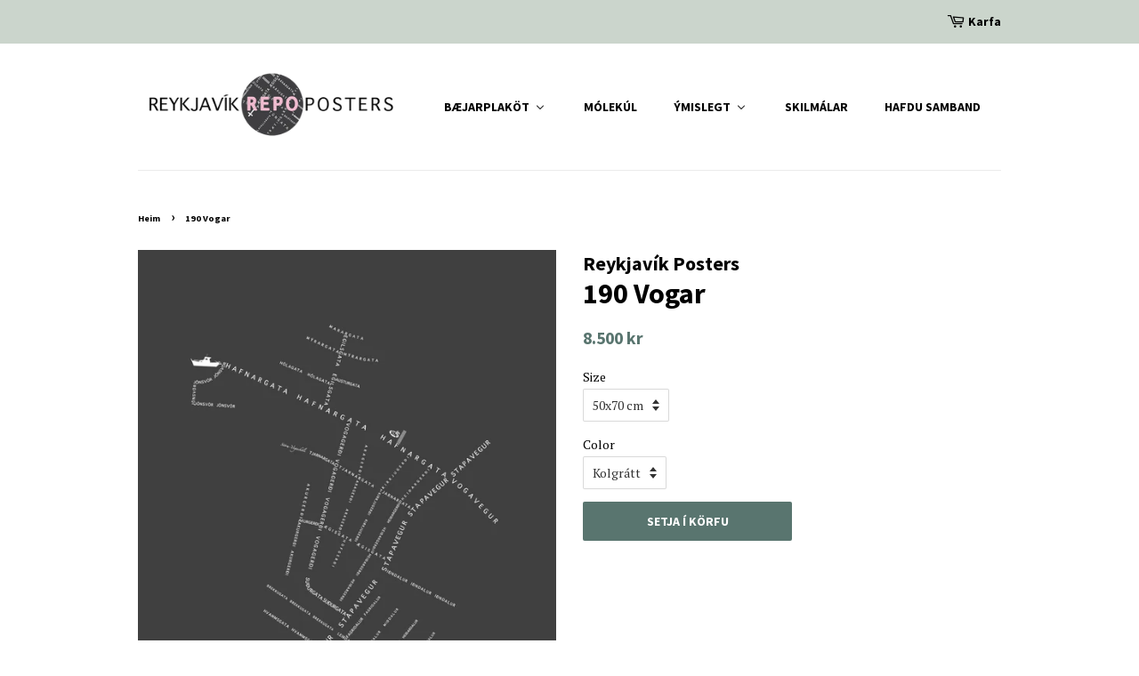

--- FILE ---
content_type: text/html; charset=utf-8
request_url: https://reykjavikposters.is/products/190-vogar-kolgratt
body_size: 20007
content:
<!doctype html>
<!--[if lt IE 7]><html class="no-js lt-ie9 lt-ie8 lt-ie7" lang="en"> <![endif]-->
<!--[if IE 7]><html class="no-js lt-ie9 lt-ie8" lang="en"> <![endif]-->
<!--[if IE 8]><html class="no-js lt-ie9" lang="en"> <![endif]-->
<!--[if IE 9 ]><html class="ie9 no-js"> <![endif]-->
<!--[if (gt IE 9)|!(IE)]><!--> <html class="no-js"> <!--<![endif]-->
<head>

  <!-- Basic page needs ================================================== -->
  <meta charset="utf-8">
  <meta http-equiv="X-UA-Compatible" content="IE=edge,chrome=1">

  

  <!-- Title and description ================================================== -->
  <title>
  190 Vogar &ndash; Reykjavík Posters
  </title>

  

  <!-- Social meta ================================================== -->
  <!-- /snippets/social-meta-tags.liquid -->




<meta property="og:site_name" content="Reykjavík Posters">
<meta property="og:url" content="https://reykjavikposters.is/products/190-vogar-kolgratt">
<meta property="og:title" content="190 Vogar">
<meta property="og:type" content="product">
<meta property="og:description" content="Reykjavík Posters">

  <meta property="og:price:amount" content="8.500">
  <meta property="og:price:currency" content="ISK">

<meta property="og:image" content="http://reykjavikposters.is/cdn/shop/products/190-Vogar-kolgratt_1200x1200.jpg?v=1605266553">
<meta property="og:image:secure_url" content="https://reykjavikposters.is/cdn/shop/products/190-Vogar-kolgratt_1200x1200.jpg?v=1605266553">


<meta name="twitter:card" content="summary_large_image">
<meta name="twitter:title" content="190 Vogar">
<meta name="twitter:description" content="Reykjavík Posters">


  <!-- Helpers ================================================== -->
  <link rel="canonical" href="https://reykjavikposters.is/products/190-vogar-kolgratt">
  <meta name="viewport" content="width=device-width,initial-scale=1">
  <meta name="theme-color" content="#59756f">

  <!-- CSS ================================================== -->
  <link href="//reykjavikposters.is/cdn/shop/t/5/assets/timber.scss.css?v=37103303357946537621762090004" rel="stylesheet" type="text/css" media="all" />
  <link href="//reykjavikposters.is/cdn/shop/t/5/assets/theme.scss.css?v=21385803811936043591762139434" rel="stylesheet" type="text/css" media="all" />

  
  
  
  <link href="//fonts.googleapis.com/css?family=PT+Serif:400,700" rel="stylesheet" type="text/css" media="all" />


  
    
    
    <link href="//fonts.googleapis.com/css?family=Source+Sans+Pro:700" rel="stylesheet" type="text/css" media="all" />
  


  
    
    
    <link href="//fonts.googleapis.com/css?family=Source+Sans+Pro:700" rel="stylesheet" type="text/css" media="all" />
  



  <script>
    window.theme = window.theme || {};

    var theme = {
      strings: {
        addToCart: "Setja í körfu",
        soldOut: "Sold Out",
        unavailable: "Unavailable",
        zoomClose: "Close (Esc)",
        zoomPrev: "Previous (Left arrow key)",
        zoomNext: "Next (Right arrow key)",
        addressError: "Error looking up that address",
        addressNoResults: "No results for that address",
        addressQueryLimit: "You have exceeded the Google API usage limit. Consider upgrading to a \u003ca href=\"https:\/\/developers.google.com\/maps\/premium\/usage-limits\"\u003ePremium Plan\u003c\/a\u003e.",
        authError: "There was a problem authenticating your Google Maps API Key."
      },
      settings: {
        // Adding some settings to allow the editor to update correctly when they are changed
        enableWideLayout: false,
        typeAccentTransform: true,
        typeAccentSpacing: false,
        baseFontSize: '14px',
        headerBaseFontSize: '32px',
        accentFontSize: '14px'
      },
      variables: {
        mediaQueryMedium: 'screen and (max-width: 768px)',
        bpSmall: false
      },
      moneyFormat: "{{ amount_no_decimals_with_comma_separator }} kr"
    }

    document.documentElement.className = document.documentElement.className.replace('no-js', 'supports-js');
  </script>

  <!-- Header hook for plugins ================================================== -->
  <script>window.performance && window.performance.mark && window.performance.mark('shopify.content_for_header.start');</script><meta id="shopify-digital-wallet" name="shopify-digital-wallet" content="/8486223930/digital_wallets/dialog">
<link rel="alternate" type="application/json+oembed" href="https://reykjavikposters.is/products/190-vogar-kolgratt.oembed">
<script async="async" src="/checkouts/internal/preloads.js?locale=en-IS"></script>
<script id="shopify-features" type="application/json">{"accessToken":"3a51ad60f2269d94699cc8d0ccfa0911","betas":["rich-media-storefront-analytics"],"domain":"reykjavikposters.is","predictiveSearch":true,"shopId":8486223930,"locale":"en"}</script>
<script>var Shopify = Shopify || {};
Shopify.shop = "reykjavikposters.myshopify.com";
Shopify.locale = "en";
Shopify.currency = {"active":"ISK","rate":"1.0"};
Shopify.country = "IS";
Shopify.theme = {"name":"Minimal","id":32533446714,"schema_name":"Minimal","schema_version":"5.2.1","theme_store_id":380,"role":"main"};
Shopify.theme.handle = "null";
Shopify.theme.style = {"id":null,"handle":null};
Shopify.cdnHost = "reykjavikposters.is/cdn";
Shopify.routes = Shopify.routes || {};
Shopify.routes.root = "/";</script>
<script type="module">!function(o){(o.Shopify=o.Shopify||{}).modules=!0}(window);</script>
<script>!function(o){function n(){var o=[];function n(){o.push(Array.prototype.slice.apply(arguments))}return n.q=o,n}var t=o.Shopify=o.Shopify||{};t.loadFeatures=n(),t.autoloadFeatures=n()}(window);</script>
<script id="shop-js-analytics" type="application/json">{"pageType":"product"}</script>
<script defer="defer" async type="module" src="//reykjavikposters.is/cdn/shopifycloud/shop-js/modules/v2/client.init-shop-cart-sync_C5BV16lS.en.esm.js"></script>
<script defer="defer" async type="module" src="//reykjavikposters.is/cdn/shopifycloud/shop-js/modules/v2/chunk.common_CygWptCX.esm.js"></script>
<script type="module">
  await import("//reykjavikposters.is/cdn/shopifycloud/shop-js/modules/v2/client.init-shop-cart-sync_C5BV16lS.en.esm.js");
await import("//reykjavikposters.is/cdn/shopifycloud/shop-js/modules/v2/chunk.common_CygWptCX.esm.js");

  window.Shopify.SignInWithShop?.initShopCartSync?.({"fedCMEnabled":true,"windoidEnabled":true});

</script>
<script>(function() {
  var isLoaded = false;
  function asyncLoad() {
    if (isLoaded) return;
    isLoaded = true;
    var urls = ["https:\/\/cdn-stamped-io.azureedge.net\/files\/shopify.v2.min.js?shop=reykjavikposters.myshopify.com","\/\/d1liekpayvooaz.cloudfront.net\/apps\/customizery\/customizery.js?shop=reykjavikposters.myshopify.com"];
    for (var i = 0; i < urls.length; i++) {
      var s = document.createElement('script');
      s.type = 'text/javascript';
      s.async = true;
      s.src = urls[i];
      var x = document.getElementsByTagName('script')[0];
      x.parentNode.insertBefore(s, x);
    }
  };
  if(window.attachEvent) {
    window.attachEvent('onload', asyncLoad);
  } else {
    window.addEventListener('load', asyncLoad, false);
  }
})();</script>
<script id="__st">var __st={"a":8486223930,"offset":-43200,"reqid":"310dabfd-3ccb-4b2a-9d5d-11f7d4478011-1768674798","pageurl":"reykjavikposters.is\/products\/190-vogar-kolgratt","u":"9b92677f7f83","p":"product","rtyp":"product","rid":4749585055833};</script>
<script>window.ShopifyPaypalV4VisibilityTracking = true;</script>
<script id="captcha-bootstrap">!function(){'use strict';const t='contact',e='account',n='new_comment',o=[[t,t],['blogs',n],['comments',n],[t,'customer']],c=[[e,'customer_login'],[e,'guest_login'],[e,'recover_customer_password'],[e,'create_customer']],r=t=>t.map((([t,e])=>`form[action*='/${t}']:not([data-nocaptcha='true']) input[name='form_type'][value='${e}']`)).join(','),a=t=>()=>t?[...document.querySelectorAll(t)].map((t=>t.form)):[];function s(){const t=[...o],e=r(t);return a(e)}const i='password',u='form_key',d=['recaptcha-v3-token','g-recaptcha-response','h-captcha-response',i],f=()=>{try{return window.sessionStorage}catch{return}},m='__shopify_v',_=t=>t.elements[u];function p(t,e,n=!1){try{const o=window.sessionStorage,c=JSON.parse(o.getItem(e)),{data:r}=function(t){const{data:e,action:n}=t;return t[m]||n?{data:e,action:n}:{data:t,action:n}}(c);for(const[e,n]of Object.entries(r))t.elements[e]&&(t.elements[e].value=n);n&&o.removeItem(e)}catch(o){console.error('form repopulation failed',{error:o})}}const l='form_type',E='cptcha';function T(t){t.dataset[E]=!0}const w=window,h=w.document,L='Shopify',v='ce_forms',y='captcha';let A=!1;((t,e)=>{const n=(g='f06e6c50-85a8-45c8-87d0-21a2b65856fe',I='https://cdn.shopify.com/shopifycloud/storefront-forms-hcaptcha/ce_storefront_forms_captcha_hcaptcha.v1.5.2.iife.js',D={infoText:'Protected by hCaptcha',privacyText:'Privacy',termsText:'Terms'},(t,e,n)=>{const o=w[L][v],c=o.bindForm;if(c)return c(t,g,e,D).then(n);var r;o.q.push([[t,g,e,D],n]),r=I,A||(h.body.append(Object.assign(h.createElement('script'),{id:'captcha-provider',async:!0,src:r})),A=!0)});var g,I,D;w[L]=w[L]||{},w[L][v]=w[L][v]||{},w[L][v].q=[],w[L][y]=w[L][y]||{},w[L][y].protect=function(t,e){n(t,void 0,e),T(t)},Object.freeze(w[L][y]),function(t,e,n,w,h,L){const[v,y,A,g]=function(t,e,n){const i=e?o:[],u=t?c:[],d=[...i,...u],f=r(d),m=r(i),_=r(d.filter((([t,e])=>n.includes(e))));return[a(f),a(m),a(_),s()]}(w,h,L),I=t=>{const e=t.target;return e instanceof HTMLFormElement?e:e&&e.form},D=t=>v().includes(t);t.addEventListener('submit',(t=>{const e=I(t);if(!e)return;const n=D(e)&&!e.dataset.hcaptchaBound&&!e.dataset.recaptchaBound,o=_(e),c=g().includes(e)&&(!o||!o.value);(n||c)&&t.preventDefault(),c&&!n&&(function(t){try{if(!f())return;!function(t){const e=f();if(!e)return;const n=_(t);if(!n)return;const o=n.value;o&&e.removeItem(o)}(t);const e=Array.from(Array(32),(()=>Math.random().toString(36)[2])).join('');!function(t,e){_(t)||t.append(Object.assign(document.createElement('input'),{type:'hidden',name:u})),t.elements[u].value=e}(t,e),function(t,e){const n=f();if(!n)return;const o=[...t.querySelectorAll(`input[type='${i}']`)].map((({name:t})=>t)),c=[...d,...o],r={};for(const[a,s]of new FormData(t).entries())c.includes(a)||(r[a]=s);n.setItem(e,JSON.stringify({[m]:1,action:t.action,data:r}))}(t,e)}catch(e){console.error('failed to persist form',e)}}(e),e.submit())}));const S=(t,e)=>{t&&!t.dataset[E]&&(n(t,e.some((e=>e===t))),T(t))};for(const o of['focusin','change'])t.addEventListener(o,(t=>{const e=I(t);D(e)&&S(e,y())}));const B=e.get('form_key'),M=e.get(l),P=B&&M;t.addEventListener('DOMContentLoaded',(()=>{const t=y();if(P)for(const e of t)e.elements[l].value===M&&p(e,B);[...new Set([...A(),...v().filter((t=>'true'===t.dataset.shopifyCaptcha))])].forEach((e=>S(e,t)))}))}(h,new URLSearchParams(w.location.search),n,t,e,['guest_login'])})(!0,!0)}();</script>
<script integrity="sha256-4kQ18oKyAcykRKYeNunJcIwy7WH5gtpwJnB7kiuLZ1E=" data-source-attribution="shopify.loadfeatures" defer="defer" src="//reykjavikposters.is/cdn/shopifycloud/storefront/assets/storefront/load_feature-a0a9edcb.js" crossorigin="anonymous"></script>
<script data-source-attribution="shopify.dynamic_checkout.dynamic.init">var Shopify=Shopify||{};Shopify.PaymentButton=Shopify.PaymentButton||{isStorefrontPortableWallets:!0,init:function(){window.Shopify.PaymentButton.init=function(){};var t=document.createElement("script");t.src="https://reykjavikposters.is/cdn/shopifycloud/portable-wallets/latest/portable-wallets.en.js",t.type="module",document.head.appendChild(t)}};
</script>
<script data-source-attribution="shopify.dynamic_checkout.buyer_consent">
  function portableWalletsHideBuyerConsent(e){var t=document.getElementById("shopify-buyer-consent"),n=document.getElementById("shopify-subscription-policy-button");t&&n&&(t.classList.add("hidden"),t.setAttribute("aria-hidden","true"),n.removeEventListener("click",e))}function portableWalletsShowBuyerConsent(e){var t=document.getElementById("shopify-buyer-consent"),n=document.getElementById("shopify-subscription-policy-button");t&&n&&(t.classList.remove("hidden"),t.removeAttribute("aria-hidden"),n.addEventListener("click",e))}window.Shopify?.PaymentButton&&(window.Shopify.PaymentButton.hideBuyerConsent=portableWalletsHideBuyerConsent,window.Shopify.PaymentButton.showBuyerConsent=portableWalletsShowBuyerConsent);
</script>
<script data-source-attribution="shopify.dynamic_checkout.cart.bootstrap">document.addEventListener("DOMContentLoaded",(function(){function t(){return document.querySelector("shopify-accelerated-checkout-cart, shopify-accelerated-checkout")}if(t())Shopify.PaymentButton.init();else{new MutationObserver((function(e,n){t()&&(Shopify.PaymentButton.init(),n.disconnect())})).observe(document.body,{childList:!0,subtree:!0})}}));
</script>

<script>window.performance && window.performance.mark && window.performance.mark('shopify.content_for_header.end');</script>

  
<!--[if lt IE 9]>
<script src="//cdnjs.cloudflare.com/ajax/libs/html5shiv/3.7.2/html5shiv.min.js" type="text/javascript"></script>
<![endif]-->


  <script src="//reykjavikposters.is/cdn/shop/t/5/assets/jquery-2.2.3.min.js?v=58211863146907186831527079742" type="text/javascript"></script>

  <!--[if (gt IE 9)|!(IE)]><!--><script src="//reykjavikposters.is/cdn/shop/t/5/assets/lazysizes.min.js?v=177476512571513845041527079743" async="async"></script><!--<![endif]-->
  <!--[if lte IE 9]><script src="//reykjavikposters.is/cdn/shop/t/5/assets/lazysizes.min.js?v=177476512571513845041527079743"></script><![endif]-->

  
  


  





<!-- BEGIN app block: shopify://apps/buddha-mega-menu-navigation/blocks/megamenu/dbb4ce56-bf86-4830-9b3d-16efbef51c6f -->
<script>
        var productImageAndPrice = [],
            collectionImages = [],
            articleImages = [],
            mmLivIcons = false,
            mmFlipClock = false,
            mmFixesUseJquery = false,
            mmNumMMI = 5,
            mmSchemaTranslation = {},
            mmMenuStrings =  {"menuStrings":{"default":{"Bæjarplaköt":"Bæjarplaköt","Höfuðborgarsvæði":"Höfuðborgarsvæði","Landsbyggðin":"Landsbyggðin","Mólekúl":"Mólekúl","Ýmislegt":"Ýmislegt","Barnaplaköt":"Barnaplaköt","Fæðingarplaköt":"Fæðingarplaköt","Nafnaplaköt":"Nafnaplaköt","Hvatning":"Hvatning","Banksy":"Banksy","Blóm":"Blóm","Skilmálar":"Skilmálar","Hafdu samband":"Hafdu samband"}},"additional":{"default":{}}} ,
            mmShopLocale = "en",
            mmShopLocaleCollectionsRoute = "/collections",
            mmSchemaDesignJSON = [{"action":"menu-select","value":"main-menu"},{"action":"design","setting":"main_menu_item_direction_ltHbf","value":"right"},{"action":"design","setting":"main_menu_item_direction_ARJDe","value":"left"},{"action":"design","setting":"vertical_contact_left_alt_color","value":"#59756f"},{"action":"design","setting":"vertical_contact_right_btn_bg_color","value":"#59756f"},{"action":"design","setting":"vertical_addtocart_background_color","value":"#59756f"},{"action":"design","setting":"vertical_background_color","value":"#cbd5cc"},{"action":"design","setting":"vertical_countdown_background_color","value":"#333333"},{"action":"design","setting":"vertical_countdown_color","value":"#ffffff"},{"action":"design","setting":"vertical_addtocart_text_color","value":"#ffffff"},{"action":"design","setting":"vertical_addtocart_enable","value":"true"},{"action":"design","setting":"vertical_contact_right_btn_text_color","value":"#ffffff"},{"action":"design","setting":"vertical_price_color","value":"#000000"},{"action":"design","setting":"vertical_link_hover_color","value":"#000000"},{"action":"design","setting":"vertical_text_color","value":"#2d2d2d"},{"action":"design","setting":"vertical_font_size","value":"13px"},{"action":"design","setting":"vertical_font_family","value":"Default"},{"action":"design","setting":"countdown_background_color","value":"#333333"},{"action":"design","setting":"countdown_color","value":"#ffffff"},{"action":"design","setting":"addtocart_background_hover_color","value":"#59756f"},{"action":"design","setting":"addtocart_text_hover_color","value":"#ffffff"},{"action":"design","setting":"addtocart_background_color","value":"#ffffff"},{"action":"design","setting":"addtocart_text_color","value":"#333333"},{"action":"design","setting":"addtocart_enable","value":"true"},{"action":"design","setting":"contact_left_text_color","value":"#f1f1f0"},{"action":"design","setting":"contact_left_alt_color","value":"#d77e6a"},{"action":"design","setting":"contact_left_bg_color","value":"#1c1e2f"},{"action":"design","setting":"contact_right_btn_bg_color","value":"#1c1e2f"},{"action":"design","setting":"contact_right_btn_text_color","value":"#ffffff"},{"action":"design","setting":"price_color","value":"#59756f"},{"action":"design","setting":"background_color","value":"#ffffff"},{"action":"design","setting":"background_hover_color","value":"#f9f9f9"},{"action":"design","setting":"link_hover_color","value":"#59756f"},{"action":"design","setting":"text_color","value":"#222222"},{"action":"design","setting":"font_size","value":"13px"},{"action":"design","setting":"font_family","value":"Default"}],
            mmDomChangeSkipUl = ",.flex-direction-nav",
            buddhaMegaMenuShop = "reykjavikposters.myshopify.com",
            mmWireframeCompression = "0",
            mmExtensionAssetUrl = "https://cdn.shopify.com/extensions/019abe06-4a3f-7763-88da-170e1b54169b/mega-menu-151/assets/";var bestSellersHTML = '';var newestProductsHTML = '';/* get link lists api */
        var linkLists={"main-menu" : {"title":"Main menu", "items":["/collections/baejarplakot/B%C3%A6jarplak%C3%B6t","/collections/sameind","/collections/banksy","/pages/skilmalar","/pages/hafdu-samband",]},"footer" : {"title":"Footer menu", "items":["/search","/pages/um-okkur","/pages/skilmalar",]},"customer-account-main-menu" : {"title":"Customer account main menu", "items":["/","https://shopify.com/8486223930/account/orders?locale=en&amp;region_country=IS",]},};/*ENDPARSE*/

        

        /* set product prices *//* get the collection images *//* get the article images *//* customer fixes */
        var mmThemeFixesAfter = function(){ verticalMenuMaxWidth = 768; /* user request 34129 */ mmAddStyle(" .horizontal-mega-menu li.buddha-menu-item { z-index: 8900 !important; } .horizontal-mega-menu li.buddha-menu-item:hover { z-index: 8901 !important; } .horizontal-mega-menu li.buddha-menu-item.mega-hover { z-index: 8901 !important; } ", "themeScript"); }; 
        

        var mmWireframe = {"html" : "<li class=\"buddha-menu-item\" itemId=\"ARJDe\"  ><a data-href=\"/collections/baejarplakot\" href=\"/collections/baejarplakot\" aria-label=\"Bæjarplaköt\" data-no-instant=\"\" onclick=\"mmGoToPage(this, event); return false;\"  ><span class=\"mm-title\">Bæjarplaköt</span><i class=\"mm-arrow mm-angle-down\" aria-hidden=\"true\"></i><span class=\"toggle-menu-btn\" style=\"display:none;\" title=\"Toggle menu\" onclick=\"return toggleSubmenu(this)\"><span class=\"mm-arrow-icon\"><span class=\"bar-one\"></span><span class=\"bar-two\"></span></span></span></a><ul class=\"mm-submenu tree  small mm-last-level\"><li data-href=\"/collections/hofudborgarsvaedi\" href=\"/collections/hofudborgarsvaedi\" aria-label=\"Höfuðborgarsvæði\" data-no-instant=\"\" onclick=\"mmGoToPage(this, event); return false;\"  ><a data-href=\"/collections/hofudborgarsvaedi\" href=\"/collections/hofudborgarsvaedi\" aria-label=\"Höfuðborgarsvæði\" data-no-instant=\"\" onclick=\"mmGoToPage(this, event); return false;\"  ><span class=\"mm-title\">Höfuðborgarsvæði</span></a></li><li data-href=\"/collections/landsbyggdin\" href=\"/collections/landsbyggdin\" aria-label=\"Landsbyggðin\" data-no-instant=\"\" onclick=\"mmGoToPage(this, event); return false;\"  ><a data-href=\"/collections/landsbyggdin\" href=\"/collections/landsbyggdin\" aria-label=\"Landsbyggðin\" data-no-instant=\"\" onclick=\"mmGoToPage(this, event); return false;\"  ><span class=\"mm-title\">Landsbyggðin</span></a></li></ul></li><li class=\"buddha-menu-item\" itemId=\"k4cfg\"  ><a data-href=\"/collections/sameind\" href=\"/collections/sameind\" aria-label=\"Mólekúl\" data-no-instant=\"\" onclick=\"mmGoToPage(this, event); return false;\"  ><span class=\"mm-title\">Mólekúl</span></a></li><li class=\"buddha-menu-item\" itemId=\"ltHbf\"  ><a data-href=\"/collections/faedingaplakot\" href=\"/collections/faedingaplakot\" aria-label=\"Ýmislegt\" data-no-instant=\"\" onclick=\"mmGoToPage(this, event); return false;\"  ><span class=\"mm-title\">Ýmislegt</span><i class=\"mm-arrow mm-angle-down\" aria-hidden=\"true\"></i><span class=\"toggle-menu-btn\" style=\"display:none;\" title=\"Toggle menu\" onclick=\"return toggleSubmenu(this)\"><span class=\"mm-arrow-icon\"><span class=\"bar-one\"></span><span class=\"bar-two\"></span></span></span></a><ul class=\"mm-submenu tree  small \"><li data-href=\"/collections/barnaplakot\" href=\"/collections/barnaplakot\" aria-label=\"Barnaplaköt\" data-no-instant=\"\" onclick=\"mmGoToPage(this, event); return false;\"  ><a data-href=\"/collections/barnaplakot\" href=\"/collections/barnaplakot\" aria-label=\"Barnaplaköt\" data-no-instant=\"\" onclick=\"mmGoToPage(this, event); return false;\"  ><span class=\"mm-title\">Barnaplaköt</span><i class=\"mm-arrow mm-angle-down\" aria-hidden=\"true\"></i><span class=\"toggle-menu-btn\" style=\"display:none;\" title=\"Toggle menu\" onclick=\"return toggleSubmenu(this)\"><span class=\"mm-arrow-icon\"><span class=\"bar-one\"></span><span class=\"bar-two\"></span></span></span></a><ul class=\"mm-submenu tree  small mm-last-level\"><li data-href=\"/collections/faedingaplakot\" href=\"/collections/faedingaplakot\" aria-label=\"Fæðingarplaköt\" data-no-instant=\"\" onclick=\"mmGoToPage(this, event); return false;\"  ><a data-href=\"/collections/faedingaplakot\" href=\"/collections/faedingaplakot\" aria-label=\"Fæðingarplaköt\" data-no-instant=\"\" onclick=\"mmGoToPage(this, event); return false;\"  ><span class=\"mm-title\">Fæðingarplaköt</span></a></li><li data-href=\"/collections/nafnaplakot\" href=\"/collections/nafnaplakot\" aria-label=\"Nafnaplaköt\" data-no-instant=\"\" onclick=\"mmGoToPage(this, event); return false;\"  ><a data-href=\"/collections/nafnaplakot\" href=\"/collections/nafnaplakot\" aria-label=\"Nafnaplaköt\" data-no-instant=\"\" onclick=\"mmGoToPage(this, event); return false;\"  ><span class=\"mm-title\">Nafnaplaköt</span></a></li><li data-href=\"/collections/hvatning\" href=\"/collections/hvatning\" aria-label=\"Hvatning\" data-no-instant=\"\" onclick=\"mmGoToPage(this, event); return false;\"  ><a data-href=\"/collections/hvatning\" href=\"/collections/hvatning\" aria-label=\"Hvatning\" data-no-instant=\"\" onclick=\"mmGoToPage(this, event); return false;\"  ><span class=\"mm-title\">Hvatning</span></a></li></ul></li><li data-href=\"/collections/banksy\" href=\"/collections/banksy\" aria-label=\"Banksy\" data-no-instant=\"\" onclick=\"mmGoToPage(this, event); return false;\"  ><a data-href=\"/collections/banksy\" href=\"/collections/banksy\" aria-label=\"Banksy\" data-no-instant=\"\" onclick=\"mmGoToPage(this, event); return false;\"  ><span class=\"mm-title\">Banksy</span></a></li><li data-href=\"/collections/blom\" href=\"/collections/blom\" aria-label=\"Blóm\" data-no-instant=\"\" onclick=\"mmGoToPage(this, event); return false;\"  ><a data-href=\"/collections/blom\" href=\"/collections/blom\" aria-label=\"Blóm\" data-no-instant=\"\" onclick=\"mmGoToPage(this, event); return false;\"  ><span class=\"mm-title\">Blóm</span></a></li></ul></li><li class=\"buddha-menu-item\" itemId=\"TAIYr\"  ><a data-href=\"/pages/skilmalar\" href=\"/pages/skilmalar\" aria-label=\"Skilmálar\" data-no-instant=\"\" onclick=\"mmGoToPage(this, event); return false;\"  ><span class=\"mm-title\">Skilmálar</span></a></li><li class=\"buddha-menu-item\" itemId=\"7UEKZ\"  ><a data-href=\"/pages/hafdu-samband\" href=\"/pages/hafdu-samband\" aria-label=\"Hafdu samband\" data-no-instant=\"\" onclick=\"mmGoToPage(this, event); return false;\"  ><span class=\"mm-title\">Hafdu samband</span></a></li>" };

        function mmLoadJS(file, async = true) {
            let script = document.createElement("script");
            script.setAttribute("src", file);
            script.setAttribute("data-no-instant", "");
            script.setAttribute("type", "text/javascript");
            script.setAttribute("async", async);
            document.head.appendChild(script);
        }
        function mmLoadCSS(file) {  
            var style = document.createElement('link');
            style.href = file;
            style.type = 'text/css';
            style.rel = 'stylesheet';
            document.head.append(style); 
        }
              
        var mmDisableWhenResIsLowerThan = '';
        var mmLoadResources = (mmDisableWhenResIsLowerThan == '' || mmDisableWhenResIsLowerThan == 0 || (mmDisableWhenResIsLowerThan > 0 && window.innerWidth>=mmDisableWhenResIsLowerThan));
        if (mmLoadResources) {
            /* load resources via js injection */
            mmLoadJS("https://cdn.shopify.com/extensions/019abe06-4a3f-7763-88da-170e1b54169b/mega-menu-151/assets/buddha-megamenu.js");
            
            mmLoadCSS("https://cdn.shopify.com/extensions/019abe06-4a3f-7763-88da-170e1b54169b/mega-menu-151/assets/buddha-megamenu2.css");}
    </script><!-- HIDE ORIGINAL MENU --><style id="mmHideOriginalMenuStyle"> #AccessibleNav{visibility: hidden !important;} </style>
        <script>
            setTimeout(function(){
                var mmHideStyle  = document.querySelector("#mmHideOriginalMenuStyle");
                if (mmHideStyle) mmHideStyle.parentNode.removeChild(mmHideStyle);
            },10000);
        </script>
<!-- END app block --><link href="https://monorail-edge.shopifysvc.com" rel="dns-prefetch">
<script>(function(){if ("sendBeacon" in navigator && "performance" in window) {try {var session_token_from_headers = performance.getEntriesByType('navigation')[0].serverTiming.find(x => x.name == '_s').description;} catch {var session_token_from_headers = undefined;}var session_cookie_matches = document.cookie.match(/_shopify_s=([^;]*)/);var session_token_from_cookie = session_cookie_matches && session_cookie_matches.length === 2 ? session_cookie_matches[1] : "";var session_token = session_token_from_headers || session_token_from_cookie || "";function handle_abandonment_event(e) {var entries = performance.getEntries().filter(function(entry) {return /monorail-edge.shopifysvc.com/.test(entry.name);});if (!window.abandonment_tracked && entries.length === 0) {window.abandonment_tracked = true;var currentMs = Date.now();var navigation_start = performance.timing.navigationStart;var payload = {shop_id: 8486223930,url: window.location.href,navigation_start,duration: currentMs - navigation_start,session_token,page_type: "product"};window.navigator.sendBeacon("https://monorail-edge.shopifysvc.com/v1/produce", JSON.stringify({schema_id: "online_store_buyer_site_abandonment/1.1",payload: payload,metadata: {event_created_at_ms: currentMs,event_sent_at_ms: currentMs}}));}}window.addEventListener('pagehide', handle_abandonment_event);}}());</script>
<script id="web-pixels-manager-setup">(function e(e,d,r,n,o){if(void 0===o&&(o={}),!Boolean(null===(a=null===(i=window.Shopify)||void 0===i?void 0:i.analytics)||void 0===a?void 0:a.replayQueue)){var i,a;window.Shopify=window.Shopify||{};var t=window.Shopify;t.analytics=t.analytics||{};var s=t.analytics;s.replayQueue=[],s.publish=function(e,d,r){return s.replayQueue.push([e,d,r]),!0};try{self.performance.mark("wpm:start")}catch(e){}var l=function(){var e={modern:/Edge?\/(1{2}[4-9]|1[2-9]\d|[2-9]\d{2}|\d{4,})\.\d+(\.\d+|)|Firefox\/(1{2}[4-9]|1[2-9]\d|[2-9]\d{2}|\d{4,})\.\d+(\.\d+|)|Chrom(ium|e)\/(9{2}|\d{3,})\.\d+(\.\d+|)|(Maci|X1{2}).+ Version\/(15\.\d+|(1[6-9]|[2-9]\d|\d{3,})\.\d+)([,.]\d+|)( \(\w+\)|)( Mobile\/\w+|) Safari\/|Chrome.+OPR\/(9{2}|\d{3,})\.\d+\.\d+|(CPU[ +]OS|iPhone[ +]OS|CPU[ +]iPhone|CPU IPhone OS|CPU iPad OS)[ +]+(15[._]\d+|(1[6-9]|[2-9]\d|\d{3,})[._]\d+)([._]\d+|)|Android:?[ /-](13[3-9]|1[4-9]\d|[2-9]\d{2}|\d{4,})(\.\d+|)(\.\d+|)|Android.+Firefox\/(13[5-9]|1[4-9]\d|[2-9]\d{2}|\d{4,})\.\d+(\.\d+|)|Android.+Chrom(ium|e)\/(13[3-9]|1[4-9]\d|[2-9]\d{2}|\d{4,})\.\d+(\.\d+|)|SamsungBrowser\/([2-9]\d|\d{3,})\.\d+/,legacy:/Edge?\/(1[6-9]|[2-9]\d|\d{3,})\.\d+(\.\d+|)|Firefox\/(5[4-9]|[6-9]\d|\d{3,})\.\d+(\.\d+|)|Chrom(ium|e)\/(5[1-9]|[6-9]\d|\d{3,})\.\d+(\.\d+|)([\d.]+$|.*Safari\/(?![\d.]+ Edge\/[\d.]+$))|(Maci|X1{2}).+ Version\/(10\.\d+|(1[1-9]|[2-9]\d|\d{3,})\.\d+)([,.]\d+|)( \(\w+\)|)( Mobile\/\w+|) Safari\/|Chrome.+OPR\/(3[89]|[4-9]\d|\d{3,})\.\d+\.\d+|(CPU[ +]OS|iPhone[ +]OS|CPU[ +]iPhone|CPU IPhone OS|CPU iPad OS)[ +]+(10[._]\d+|(1[1-9]|[2-9]\d|\d{3,})[._]\d+)([._]\d+|)|Android:?[ /-](13[3-9]|1[4-9]\d|[2-9]\d{2}|\d{4,})(\.\d+|)(\.\d+|)|Mobile Safari.+OPR\/([89]\d|\d{3,})\.\d+\.\d+|Android.+Firefox\/(13[5-9]|1[4-9]\d|[2-9]\d{2}|\d{4,})\.\d+(\.\d+|)|Android.+Chrom(ium|e)\/(13[3-9]|1[4-9]\d|[2-9]\d{2}|\d{4,})\.\d+(\.\d+|)|Android.+(UC? ?Browser|UCWEB|U3)[ /]?(15\.([5-9]|\d{2,})|(1[6-9]|[2-9]\d|\d{3,})\.\d+)\.\d+|SamsungBrowser\/(5\.\d+|([6-9]|\d{2,})\.\d+)|Android.+MQ{2}Browser\/(14(\.(9|\d{2,})|)|(1[5-9]|[2-9]\d|\d{3,})(\.\d+|))(\.\d+|)|K[Aa][Ii]OS\/(3\.\d+|([4-9]|\d{2,})\.\d+)(\.\d+|)/},d=e.modern,r=e.legacy,n=navigator.userAgent;return n.match(d)?"modern":n.match(r)?"legacy":"unknown"}(),u="modern"===l?"modern":"legacy",c=(null!=n?n:{modern:"",legacy:""})[u],f=function(e){return[e.baseUrl,"/wpm","/b",e.hashVersion,"modern"===e.buildTarget?"m":"l",".js"].join("")}({baseUrl:d,hashVersion:r,buildTarget:u}),m=function(e){var d=e.version,r=e.bundleTarget,n=e.surface,o=e.pageUrl,i=e.monorailEndpoint;return{emit:function(e){var a=e.status,t=e.errorMsg,s=(new Date).getTime(),l=JSON.stringify({metadata:{event_sent_at_ms:s},events:[{schema_id:"web_pixels_manager_load/3.1",payload:{version:d,bundle_target:r,page_url:o,status:a,surface:n,error_msg:t},metadata:{event_created_at_ms:s}}]});if(!i)return console&&console.warn&&console.warn("[Web Pixels Manager] No Monorail endpoint provided, skipping logging."),!1;try{return self.navigator.sendBeacon.bind(self.navigator)(i,l)}catch(e){}var u=new XMLHttpRequest;try{return u.open("POST",i,!0),u.setRequestHeader("Content-Type","text/plain"),u.send(l),!0}catch(e){return console&&console.warn&&console.warn("[Web Pixels Manager] Got an unhandled error while logging to Monorail."),!1}}}}({version:r,bundleTarget:l,surface:e.surface,pageUrl:self.location.href,monorailEndpoint:e.monorailEndpoint});try{o.browserTarget=l,function(e){var d=e.src,r=e.async,n=void 0===r||r,o=e.onload,i=e.onerror,a=e.sri,t=e.scriptDataAttributes,s=void 0===t?{}:t,l=document.createElement("script"),u=document.querySelector("head"),c=document.querySelector("body");if(l.async=n,l.src=d,a&&(l.integrity=a,l.crossOrigin="anonymous"),s)for(var f in s)if(Object.prototype.hasOwnProperty.call(s,f))try{l.dataset[f]=s[f]}catch(e){}if(o&&l.addEventListener("load",o),i&&l.addEventListener("error",i),u)u.appendChild(l);else{if(!c)throw new Error("Did not find a head or body element to append the script");c.appendChild(l)}}({src:f,async:!0,onload:function(){if(!function(){var e,d;return Boolean(null===(d=null===(e=window.Shopify)||void 0===e?void 0:e.analytics)||void 0===d?void 0:d.initialized)}()){var d=window.webPixelsManager.init(e)||void 0;if(d){var r=window.Shopify.analytics;r.replayQueue.forEach((function(e){var r=e[0],n=e[1],o=e[2];d.publishCustomEvent(r,n,o)})),r.replayQueue=[],r.publish=d.publishCustomEvent,r.visitor=d.visitor,r.initialized=!0}}},onerror:function(){return m.emit({status:"failed",errorMsg:"".concat(f," has failed to load")})},sri:function(e){var d=/^sha384-[A-Za-z0-9+/=]+$/;return"string"==typeof e&&d.test(e)}(c)?c:"",scriptDataAttributes:o}),m.emit({status:"loading"})}catch(e){m.emit({status:"failed",errorMsg:(null==e?void 0:e.message)||"Unknown error"})}}})({shopId: 8486223930,storefrontBaseUrl: "https://reykjavikposters.is",extensionsBaseUrl: "https://extensions.shopifycdn.com/cdn/shopifycloud/web-pixels-manager",monorailEndpoint: "https://monorail-edge.shopifysvc.com/unstable/produce_batch",surface: "storefront-renderer",enabledBetaFlags: ["2dca8a86"],webPixelsConfigList: [{"id":"shopify-app-pixel","configuration":"{}","eventPayloadVersion":"v1","runtimeContext":"STRICT","scriptVersion":"0450","apiClientId":"shopify-pixel","type":"APP","privacyPurposes":["ANALYTICS","MARKETING"]},{"id":"shopify-custom-pixel","eventPayloadVersion":"v1","runtimeContext":"LAX","scriptVersion":"0450","apiClientId":"shopify-pixel","type":"CUSTOM","privacyPurposes":["ANALYTICS","MARKETING"]}],isMerchantRequest: false,initData: {"shop":{"name":"Reykjavík Posters","paymentSettings":{"currencyCode":"ISK"},"myshopifyDomain":"reykjavikposters.myshopify.com","countryCode":"IS","storefrontUrl":"https:\/\/reykjavikposters.is"},"customer":null,"cart":null,"checkout":null,"productVariants":[{"price":{"amount":8500.0,"currencyCode":"ISK"},"product":{"title":"190 Vogar","vendor":"Reykjavík Posters","id":"4749585055833","untranslatedTitle":"190 Vogar","url":"\/products\/190-vogar-kolgratt","type":"Bæjarplaköt"},"id":"32278063972441","image":{"src":"\/\/reykjavikposters.is\/cdn\/shop\/products\/190-Vogar-kolgratt.jpg?v=1605266553"},"sku":"","title":"50x70 cm \/ Kolgrátt","untranslatedTitle":"50x70 cm \/ Kolgrátt"}],"purchasingCompany":null},},"https://reykjavikposters.is/cdn","fcfee988w5aeb613cpc8e4bc33m6693e112",{"modern":"","legacy":""},{"shopId":"8486223930","storefrontBaseUrl":"https:\/\/reykjavikposters.is","extensionBaseUrl":"https:\/\/extensions.shopifycdn.com\/cdn\/shopifycloud\/web-pixels-manager","surface":"storefront-renderer","enabledBetaFlags":"[\"2dca8a86\"]","isMerchantRequest":"false","hashVersion":"fcfee988w5aeb613cpc8e4bc33m6693e112","publish":"custom","events":"[[\"page_viewed\",{}],[\"product_viewed\",{\"productVariant\":{\"price\":{\"amount\":8500.0,\"currencyCode\":\"ISK\"},\"product\":{\"title\":\"190 Vogar\",\"vendor\":\"Reykjavík Posters\",\"id\":\"4749585055833\",\"untranslatedTitle\":\"190 Vogar\",\"url\":\"\/products\/190-vogar-kolgratt\",\"type\":\"Bæjarplaköt\"},\"id\":\"32278063972441\",\"image\":{\"src\":\"\/\/reykjavikposters.is\/cdn\/shop\/products\/190-Vogar-kolgratt.jpg?v=1605266553\"},\"sku\":\"\",\"title\":\"50x70 cm \/ Kolgrátt\",\"untranslatedTitle\":\"50x70 cm \/ Kolgrátt\"}}]]"});</script><script>
  window.ShopifyAnalytics = window.ShopifyAnalytics || {};
  window.ShopifyAnalytics.meta = window.ShopifyAnalytics.meta || {};
  window.ShopifyAnalytics.meta.currency = 'ISK';
  var meta = {"product":{"id":4749585055833,"gid":"gid:\/\/shopify\/Product\/4749585055833","vendor":"Reykjavík Posters","type":"Bæjarplaköt","handle":"190-vogar-kolgratt","variants":[{"id":32278063972441,"price":850000,"name":"190 Vogar - 50x70 cm \/ Kolgrátt","public_title":"50x70 cm \/ Kolgrátt","sku":""}],"remote":false},"page":{"pageType":"product","resourceType":"product","resourceId":4749585055833,"requestId":"310dabfd-3ccb-4b2a-9d5d-11f7d4478011-1768674798"}};
  for (var attr in meta) {
    window.ShopifyAnalytics.meta[attr] = meta[attr];
  }
</script>
<script class="analytics">
  (function () {
    var customDocumentWrite = function(content) {
      var jquery = null;

      if (window.jQuery) {
        jquery = window.jQuery;
      } else if (window.Checkout && window.Checkout.$) {
        jquery = window.Checkout.$;
      }

      if (jquery) {
        jquery('body').append(content);
      }
    };

    var hasLoggedConversion = function(token) {
      if (token) {
        return document.cookie.indexOf('loggedConversion=' + token) !== -1;
      }
      return false;
    }

    var setCookieIfConversion = function(token) {
      if (token) {
        var twoMonthsFromNow = new Date(Date.now());
        twoMonthsFromNow.setMonth(twoMonthsFromNow.getMonth() + 2);

        document.cookie = 'loggedConversion=' + token + '; expires=' + twoMonthsFromNow;
      }
    }

    var trekkie = window.ShopifyAnalytics.lib = window.trekkie = window.trekkie || [];
    if (trekkie.integrations) {
      return;
    }
    trekkie.methods = [
      'identify',
      'page',
      'ready',
      'track',
      'trackForm',
      'trackLink'
    ];
    trekkie.factory = function(method) {
      return function() {
        var args = Array.prototype.slice.call(arguments);
        args.unshift(method);
        trekkie.push(args);
        return trekkie;
      };
    };
    for (var i = 0; i < trekkie.methods.length; i++) {
      var key = trekkie.methods[i];
      trekkie[key] = trekkie.factory(key);
    }
    trekkie.load = function(config) {
      trekkie.config = config || {};
      trekkie.config.initialDocumentCookie = document.cookie;
      var first = document.getElementsByTagName('script')[0];
      var script = document.createElement('script');
      script.type = 'text/javascript';
      script.onerror = function(e) {
        var scriptFallback = document.createElement('script');
        scriptFallback.type = 'text/javascript';
        scriptFallback.onerror = function(error) {
                var Monorail = {
      produce: function produce(monorailDomain, schemaId, payload) {
        var currentMs = new Date().getTime();
        var event = {
          schema_id: schemaId,
          payload: payload,
          metadata: {
            event_created_at_ms: currentMs,
            event_sent_at_ms: currentMs
          }
        };
        return Monorail.sendRequest("https://" + monorailDomain + "/v1/produce", JSON.stringify(event));
      },
      sendRequest: function sendRequest(endpointUrl, payload) {
        // Try the sendBeacon API
        if (window && window.navigator && typeof window.navigator.sendBeacon === 'function' && typeof window.Blob === 'function' && !Monorail.isIos12()) {
          var blobData = new window.Blob([payload], {
            type: 'text/plain'
          });

          if (window.navigator.sendBeacon(endpointUrl, blobData)) {
            return true;
          } // sendBeacon was not successful

        } // XHR beacon

        var xhr = new XMLHttpRequest();

        try {
          xhr.open('POST', endpointUrl);
          xhr.setRequestHeader('Content-Type', 'text/plain');
          xhr.send(payload);
        } catch (e) {
          console.log(e);
        }

        return false;
      },
      isIos12: function isIos12() {
        return window.navigator.userAgent.lastIndexOf('iPhone; CPU iPhone OS 12_') !== -1 || window.navigator.userAgent.lastIndexOf('iPad; CPU OS 12_') !== -1;
      }
    };
    Monorail.produce('monorail-edge.shopifysvc.com',
      'trekkie_storefront_load_errors/1.1',
      {shop_id: 8486223930,
      theme_id: 32533446714,
      app_name: "storefront",
      context_url: window.location.href,
      source_url: "//reykjavikposters.is/cdn/s/trekkie.storefront.cd680fe47e6c39ca5d5df5f0a32d569bc48c0f27.min.js"});

        };
        scriptFallback.async = true;
        scriptFallback.src = '//reykjavikposters.is/cdn/s/trekkie.storefront.cd680fe47e6c39ca5d5df5f0a32d569bc48c0f27.min.js';
        first.parentNode.insertBefore(scriptFallback, first);
      };
      script.async = true;
      script.src = '//reykjavikposters.is/cdn/s/trekkie.storefront.cd680fe47e6c39ca5d5df5f0a32d569bc48c0f27.min.js';
      first.parentNode.insertBefore(script, first);
    };
    trekkie.load(
      {"Trekkie":{"appName":"storefront","development":false,"defaultAttributes":{"shopId":8486223930,"isMerchantRequest":null,"themeId":32533446714,"themeCityHash":"14063963991491399006","contentLanguage":"en","currency":"ISK","eventMetadataId":"6d86aa58-e244-4998-8fc3-d67ff406d672"},"isServerSideCookieWritingEnabled":true,"monorailRegion":"shop_domain","enabledBetaFlags":["65f19447"]},"Session Attribution":{},"S2S":{"facebookCapiEnabled":false,"source":"trekkie-storefront-renderer","apiClientId":580111}}
    );

    var loaded = false;
    trekkie.ready(function() {
      if (loaded) return;
      loaded = true;

      window.ShopifyAnalytics.lib = window.trekkie;

      var originalDocumentWrite = document.write;
      document.write = customDocumentWrite;
      try { window.ShopifyAnalytics.merchantGoogleAnalytics.call(this); } catch(error) {};
      document.write = originalDocumentWrite;

      window.ShopifyAnalytics.lib.page(null,{"pageType":"product","resourceType":"product","resourceId":4749585055833,"requestId":"310dabfd-3ccb-4b2a-9d5d-11f7d4478011-1768674798","shopifyEmitted":true});

      var match = window.location.pathname.match(/checkouts\/(.+)\/(thank_you|post_purchase)/)
      var token = match? match[1]: undefined;
      if (!hasLoggedConversion(token)) {
        setCookieIfConversion(token);
        window.ShopifyAnalytics.lib.track("Viewed Product",{"currency":"ISK","variantId":32278063972441,"productId":4749585055833,"productGid":"gid:\/\/shopify\/Product\/4749585055833","name":"190 Vogar - 50x70 cm \/ Kolgrátt","price":"8500","sku":"","brand":"Reykjavík Posters","variant":"50x70 cm \/ Kolgrátt","category":"Bæjarplaköt","nonInteraction":true,"remote":false},undefined,undefined,{"shopifyEmitted":true});
      window.ShopifyAnalytics.lib.track("monorail:\/\/trekkie_storefront_viewed_product\/1.1",{"currency":"ISK","variantId":32278063972441,"productId":4749585055833,"productGid":"gid:\/\/shopify\/Product\/4749585055833","name":"190 Vogar - 50x70 cm \/ Kolgrátt","price":"8500","sku":"","brand":"Reykjavík Posters","variant":"50x70 cm \/ Kolgrátt","category":"Bæjarplaköt","nonInteraction":true,"remote":false,"referer":"https:\/\/reykjavikposters.is\/products\/190-vogar-kolgratt"});
      }
    });


        var eventsListenerScript = document.createElement('script');
        eventsListenerScript.async = true;
        eventsListenerScript.src = "//reykjavikposters.is/cdn/shopifycloud/storefront/assets/shop_events_listener-3da45d37.js";
        document.getElementsByTagName('head')[0].appendChild(eventsListenerScript);

})();</script>
<script
  defer
  src="https://reykjavikposters.is/cdn/shopifycloud/perf-kit/shopify-perf-kit-3.0.4.min.js"
  data-application="storefront-renderer"
  data-shop-id="8486223930"
  data-render-region="gcp-us-central1"
  data-page-type="product"
  data-theme-instance-id="32533446714"
  data-theme-name="Minimal"
  data-theme-version="5.2.1"
  data-monorail-region="shop_domain"
  data-resource-timing-sampling-rate="10"
  data-shs="true"
  data-shs-beacon="true"
  data-shs-export-with-fetch="true"
  data-shs-logs-sample-rate="1"
  data-shs-beacon-endpoint="https://reykjavikposters.is/api/collect"
></script>
</head>


<script>
  $(document).ready(function() {
$('body').on('click', '[name="checkout"], [name="goto_pp"], [name="goto_gc"]', function() {
  if ($('#agree').is(':checked')) {
    $(this).submit();
  }
  else {
    alert("Nauðsynlegt er að samþykkja skilmálana.");
    return false;
  }
});
    });
</script>




<body id="190-vogar" class="template-product" >

  <div id="shopify-section-header" class="shopify-section"><style>
  .logo__image-wrapper {
    max-width: 300px;
  }
  /*================= If logo is above navigation ================== */
  

  /*============ If logo is on the same line as navigation ============ */
  
    .site-header .grid--full {
      border-bottom: 1px solid #ebebeb;
      padding-bottom: 30px;
    }
  


  
    @media screen and (min-width: 769px) {
      .site-nav {
        text-align: right!important;
      }
    }
  
</style>

<div data-section-id="header" data-section-type="header-section">
  <div class="header-bar">
    <div class="wrapper medium-down--hide">
      <div class="post-large--display-table">

        

        

          <div class="header-bar__module">
            <span class="header-bar__sep" aria-hidden="true"></span>
            <a href="/cart" class="cart-page-link">
              <span class="icon icon-cart header-bar__cart-icon" aria-hidden="true"></span>
            </a>
          </div>

          <div class="header-bar__module">
            <a href="/cart" class="cart-page-link">
              Karfa
              <span class="cart-count header-bar__cart-count hidden-count">0</span>
            </a>
          </div>

          

        </div>
      </div>
    </div>

    <div class="wrapper post-large--hide announcement-bar--mobile">
      
    </div>

    <div class="wrapper post-large--hide">
      
        <button type="button" class="mobile-nav-trigger" id="MobileNavTrigger" aria-controls="MobileNav" aria-expanded="false">
          <span class="icon icon-hamburger" aria-hidden="true"></span>
          Menu
        </button>
      
      <a href="/cart" class="cart-page-link mobile-cart-page-link">
        <span class="icon icon-cart header-bar__cart-icon" aria-hidden="true"></span>
        Karfa <span class="cart-count hidden-count">0</span>
      </a>
    </div>
    <nav role="navigation">
  <ul id="MobileNav" class="mobile-nav post-large--hide">
    
      
        
        <li class="mobile-nav__link" aria-haspopup="true">
          <a
            href="/collections/baejarplakot/B%C3%A6jarplak%C3%B6t"
            class="mobile-nav__sublist-trigger"
            aria-controls="MobileNav-Parent-1"
            aria-expanded="false">
            Bæjarplaköt
            <span class="icon-fallback-text mobile-nav__sublist-expand" aria-hidden="true">
  <span class="icon icon-plus" aria-hidden="true"></span>
  <span class="fallback-text">+</span>
</span>
<span class="icon-fallback-text mobile-nav__sublist-contract" aria-hidden="true">
  <span class="icon icon-minus" aria-hidden="true"></span>
  <span class="fallback-text">-</span>
</span>

          </a>
          <ul
            id="MobileNav-Parent-1"
            class="mobile-nav__sublist">
            
              <li class="mobile-nav__sublist-link ">
                <a href="/collections/baejarplakot/B%C3%A6jarplak%C3%B6t" class="site-nav__link">All <span class="visually-hidden">Bæjarplaköt</span></a>
              </li>
            
            
              
                <li class="mobile-nav__sublist-link">
                  <a
                    href="/collections/hofudborgarsvaedi"
                    >
                    Höfuðborgarsvæði
                  </a>
                </li>
              
            
              
                <li class="mobile-nav__sublist-link">
                  <a
                    href="/collections/landsbyggdin"
                    >
                    Landsbyggðin
                  </a>
                </li>
              
            
          </ul>
        </li>
      
    
      
        <li class="mobile-nav__link">
          <a
            href="/collections/sameind"
            class="mobile-nav"
            >
            Sameind
          </a>
        </li>
      
    
      
        
        <li class="mobile-nav__link" aria-haspopup="true">
          <a
            href="/collections/banksy"
            class="mobile-nav__sublist-trigger"
            aria-controls="MobileNav-Parent-3"
            aria-expanded="false">
            Ýmislegt
            <span class="icon-fallback-text mobile-nav__sublist-expand" aria-hidden="true">
  <span class="icon icon-plus" aria-hidden="true"></span>
  <span class="fallback-text">+</span>
</span>
<span class="icon-fallback-text mobile-nav__sublist-contract" aria-hidden="true">
  <span class="icon icon-minus" aria-hidden="true"></span>
  <span class="fallback-text">-</span>
</span>

          </a>
          <ul
            id="MobileNav-Parent-3"
            class="mobile-nav__sublist">
            
              <li class="mobile-nav__sublist-link ">
                <a href="/collections/banksy" class="site-nav__link">All <span class="visually-hidden">Ýmislegt</span></a>
              </li>
            
            
              
                
                <li class="mobile-nav__sublist-link">
                  <a
                    href="/collections/barnaplakot"
                    class="mobile-nav__sublist-trigger"
                    aria-controls="MobileNav-Child-3-1"
                    aria-expanded="false"
                    >
                    Barnaplaköt
                    <span class="icon-fallback-text mobile-nav__sublist-expand" aria-hidden="true">
  <span class="icon icon-plus" aria-hidden="true"></span>
  <span class="fallback-text">+</span>
</span>
<span class="icon-fallback-text mobile-nav__sublist-contract" aria-hidden="true">
  <span class="icon icon-minus" aria-hidden="true"></span>
  <span class="fallback-text">-</span>
</span>

                  </a>
                  <ul
                    id="MobileNav-Child-3-1"
                    class="mobile-nav__sublist mobile-nav__sublist--grandchilds">
                    
                      <li class="mobile-nav__sublist-link">
                        <a
                          href="/collections/faedingaplakot"
                          >
                          Fæðingarplaköt
                        </a>
                      </li>
                    
                      <li class="mobile-nav__sublist-link">
                        <a
                          href="/collections/hvatning"
                          >
                          Hvatning
                        </a>
                      </li>
                    
                      <li class="mobile-nav__sublist-link">
                        <a
                          href="/collections/nafnaplakot"
                          >
                          Nafnaplaköt
                        </a>
                      </li>
                    
                  </ul>
                </li>
              
            
              
                <li class="mobile-nav__sublist-link">
                  <a
                    href="/collections/banksy"
                    >
                      Banksy
                  </a>
                </li>
              
            
              
                <li class="mobile-nav__sublist-link">
                  <a
                    href="/collections/blom"
                    >
                      Blóm
                  </a>
                </li>
              
            
          </ul>
        </li>
      
    
      
        <li class="mobile-nav__link">
          <a
            href="/pages/skilmalar"
            class="mobile-nav"
            >
            Skilmálar
          </a>
        </li>
      
    
      
        <li class="mobile-nav__link">
          <a
            href="/pages/hafdu-samband"
            class="mobile-nav"
            >
            Hafðu samband
          </a>
        </li>
      
    

    
      
        <li class="mobile-nav__link">
          <a href="https://shopify.com/8486223930/account?locale=en&amp;region_country=IS" id="customer_login_link">Log in</a>
        </li>
        <li class="mobile-nav__link">
          <a href="https://shopify.com/8486223930/account?locale=en" id="customer_register_link">Create account</a>
        </li>
      
    

    <li class="mobile-nav__link">
      
    </li>
  </ul>
</nav>

  </div>

  <header class="site-header" role="banner">
    <div class="wrapper">

      
        <div class="grid--full post-large--display-table">
          <div class="grid__item post-large--one-third post-large--display-table-cell">
            
              <div class="h1 site-header__logo" itemscope itemtype="http://schema.org/Organization">
            
              
                <noscript>
                  
                  <div class="logo__image-wrapper">
                    <img src="//reykjavikposters.is/cdn/shop/files/REPO_LOGO_copy_300x.png?v=1667490308" alt="Reykjavík Posters" />
                  </div>
                </noscript>
                <div class="logo__image-wrapper supports-js">
                  <a href="/" itemprop="url" style="padding-top:27.301587301587304%;">
                    
                    <img class="logo__image lazyload"
                         src="//reykjavikposters.is/cdn/shop/files/REPO_LOGO_copy_300x300.png?v=1667490308"
                         data-src="//reykjavikposters.is/cdn/shop/files/REPO_LOGO_copy_{width}x.png?v=1667490308"
                         data-widths="[120, 180, 360, 540, 720, 900, 1080, 1296, 1512, 1728, 1944, 2048]"
                         data-aspectratio="3.6627906976744184"
                         data-sizes="auto"
                         alt="Reykjavík Posters"
                         itemprop="logo">
                  </a>
                </div>
              
            
              </div>
            
          </div>
          <div class="grid__item post-large--two-thirds post-large--display-table-cell medium-down--hide">
            
<nav>
  <ul class="site-nav" id="AccessibleNav">
    
      
      
        <li 
          class="site-nav--has-dropdown "
          aria-haspopup="true">
          <a
            href="/collections/baejarplakot/B%C3%A6jarplak%C3%B6t"
            class="site-nav__link"
            data-meganav-type="parent"
            aria-controls="MenuParent-1"
            aria-expanded="false"
            >
              Bæjarplaköt
              <span class="icon icon-arrow-down" aria-hidden="true"></span>
          </a>
          <ul
            id="MenuParent-1"
            class="site-nav__dropdown "
            data-meganav-dropdown>
            
              
                <li>
                  <a
                    href="/collections/hofudborgarsvaedi"
                    class="site-nav__link"
                    data-meganav-type="child"
                    
                    tabindex="-1">
                      Höfuðborgarsvæði
                  </a>
                </li>
              
            
              
                <li>
                  <a
                    href="/collections/landsbyggdin"
                    class="site-nav__link"
                    data-meganav-type="child"
                    
                    tabindex="-1">
                      Landsbyggðin
                  </a>
                </li>
              
            
          </ul>
        </li>
      
    
      
        <li>
          <a
            href="/collections/sameind"
            class="site-nav__link"
            data-meganav-type="child"
            >
              Sameind
          </a>
        </li>
      
    
      
      
        <li 
          class="site-nav--has-dropdown "
          aria-haspopup="true">
          <a
            href="/collections/banksy"
            class="site-nav__link"
            data-meganav-type="parent"
            aria-controls="MenuParent-3"
            aria-expanded="false"
            >
              Ýmislegt
              <span class="icon icon-arrow-down" aria-hidden="true"></span>
          </a>
          <ul
            id="MenuParent-3"
            class="site-nav__dropdown site-nav--has-grandchildren"
            data-meganav-dropdown>
            
              
              
                <li
                  class="site-nav--has-dropdown site-nav--has-dropdown-grandchild "
                  aria-haspopup="true">
                  <a
                    href="/collections/barnaplakot"
                    class="site-nav__link"
                    aria-controls="MenuChildren-3-1"
                    data-meganav-type="parent"
                    
                    tabindex="-1">
                      Barnaplaköt
                      <span class="icon icon-arrow-down" aria-hidden="true"></span>
                  </a>
                  <ul
                    id="MenuChildren-3-1"
                    class="site-nav__dropdown-grandchild"
                    data-meganav-dropdown>
                    
                      <li>
                        <a 
                          href="/collections/faedingaplakot"
                          class="site-nav__link"
                          data-meganav-type="child"
                          
                          tabindex="-1">
                            Fæðingarplaköt
                          </a>
                      </li>
                    
                      <li>
                        <a 
                          href="/collections/hvatning"
                          class="site-nav__link"
                          data-meganav-type="child"
                          
                          tabindex="-1">
                            Hvatning
                          </a>
                      </li>
                    
                      <li>
                        <a 
                          href="/collections/nafnaplakot"
                          class="site-nav__link"
                          data-meganav-type="child"
                          
                          tabindex="-1">
                            Nafnaplaköt
                          </a>
                      </li>
                    
                  </ul>
                </li>
              
            
              
                <li>
                  <a
                    href="/collections/banksy"
                    class="site-nav__link"
                    data-meganav-type="child"
                    
                    tabindex="-1">
                        Banksy
                  </a>
                </li>
              
            
              
                <li>
                  <a
                    href="/collections/blom"
                    class="site-nav__link"
                    data-meganav-type="child"
                    
                    tabindex="-1">
                        Blóm
                  </a>
                </li>
              
            
          </ul>
        </li>
      
    
      
        <li>
          <a
            href="/pages/skilmalar"
            class="site-nav__link"
            data-meganav-type="child"
            >
              Skilmálar
          </a>
        </li>
      
    
      
        <li>
          <a
            href="/pages/hafdu-samband"
            class="site-nav__link"
            data-meganav-type="child"
            >
              Hafðu samband
          </a>
        </li>
      
    
  </ul>
</nav>

          </div>
        </div>
      

    </div>
  </header>
</div>

</div>

  <main class="wrapper main-content" role="main">
    <div class="grid">
        <div class="grid__item">
          <div class="powr-form-builder" id="fc617083_1529527512"></div> 

<div id="shopify-section-product-template" class="shopify-section"><div itemscope itemtype="http://schema.org/Product" id="ProductSection" data-section-id="product-template" data-section-type="product-template" data-image-zoom-type="zoom-in" data-related-enabled="true" data-show-extra-tab="false" data-extra-tab-content="hafdu-samband" data-enable-history-state="true">

  

  

  <meta itemprop="url" content="https://reykjavikposters.is/products/190-vogar-kolgratt">
  <meta itemprop="image" content="//reykjavikposters.is/cdn/shop/products/190-Vogar-kolgratt_grande.jpg?v=1605266553">

  <div class="section-header section-header--breadcrumb">
    

<nav class="breadcrumb" role="navigation" aria-label="breadcrumbs">
  <a href="/" title="Aftur heim">Heim</a>

  

    
    <span aria-hidden="true" class="breadcrumb__sep">&rsaquo;</span>
    <span>190 Vogar</span>

  
</nav>


  </div>

  <div class="product-single">
    <div class="grid product-single__hero">
      <div class="grid__item post-large--one-half">

        

          <div class="product-single__photos">
            

            
              
              
<style>
  

  #ProductImage-14960365633625 {
    max-width: 733.7885328101155px;
    max-height: 1024px;
  }
  #ProductImageWrapper-14960365633625 {
    max-width: 733.7885328101155px;
  }
</style>


              <div id="ProductImageWrapper-14960365633625" class="product-single__image-wrapper supports-js" data-image-id="14960365633625">
                <div style="padding-top:139.549741405537%;">
                  <img id="ProductImage-14960365633625"
                       class="product-single__image lazyload"
                       src="//reykjavikposters.is/cdn/shop/products/190-Vogar-kolgratt_300x300.jpg?v=1605266553"
                       data-src="//reykjavikposters.is/cdn/shop/products/190-Vogar-kolgratt_{width}x.jpg?v=1605266553"
                       data-widths="[180, 370, 540, 740, 900, 1080, 1296, 1512, 1728, 2048]"
                       data-aspectratio="0.7165903640723784"
                       data-sizes="auto"
                        data-zoom="//reykjavikposters.is/cdn/shop/products/190-Vogar-kolgratt_1024x1024@2x.jpg?v=1605266553"
                       alt="190 Vogar">
                </div>
              </div>
            

            <noscript>
              <img src="//reykjavikposters.is/cdn/shop/products/190-Vogar-kolgratt_1024x1024@2x.jpg?v=1605266553" alt="190 Vogar">
            </noscript>
          </div>

          

        

        

      </div>
      <div class="grid__item post-large--one-half">
        
          <span class="h3" itemprop="brand">Reykjavík Posters</span>
        
        <h1 itemprop="name">190 Vogar</h1>

        <div itemprop="offers" itemscope itemtype="http://schema.org/Offer">
          

          <meta itemprop="priceCurrency" content="ISK">
          <link itemprop="availability" href="http://schema.org/InStock">

          <div class="product-single__prices">
            <span id="PriceA11y" class="visually-hidden">Regular price</span>
            <span id="ProductPrice" class="product-single__price" itemprop="price" content="8500.0">
              8.500 kr
            </span>

            
              <span id="ComparePriceA11y" class="visually-hidden" aria-hidden="true">Sale price</span>
              <s id="ComparePrice" class="product-single__sale-price hide">
                0 kr
              </s>
            
          </div>

          <form method="post" action="/cart/add" id="product_form_4749585055833" accept-charset="UTF-8" class="product-form--wide" enctype="multipart/form-data"><input type="hidden" name="form_type" value="product" /><input type="hidden" name="utf8" value="✓" />
            <select name="id" id="ProductSelect-product-template" class="product-single__variants">
              
                

                  <option  selected="selected"  data-sku="" value="32278063972441">50x70 cm / Kolgrátt - 8.500 ISK</option>

                
              
            </select>
          
      <div id="hulkapps_custom_options_4749585055833"></div>
      <script>
        var pid = 4749585055833;
        $.getScript("//ajax.googleapis.com/ajax/libs/jquery/3.2.1/jquery.min.js", function(){
          $.getScript("https://productoption.hulkapps.com/bootstrap-tooltip.js", function(){
            var store_id = "reykjavikposters.myshopify.com";
            $.ajax({
                  type:"GET",
                  url: "https://productoption.hulkapps.com/store/get_all_relationships",
                  data : { pid : pid,store_id : store_id},
                  crossDomain: true,
                  success:function(data){
                    $("#hulkapps_custom_options_4749585055833").html(data);
                    setTimeout(function(){ 
                      $('[data-toggle="tooltip"]').tooltip();
                      conditional_rules(pid);
                      $('#hulkapps_options_' + pid).closest("form").find(':submit').addClass('hulkapps_submit_cart'); }, 500);
                  }
            }); 
          });
        });
        function conditional_rules(prod_id) {
                pass=false;
                    verify_all = Array();
                    verify_any = Array();
                    verified_condition = Array();
                    pass_array = Array();
                   $("#hulkapps_option_list_" + prod_id + " .condition_hide").removeClass("conditional");
                    $("#hulkapps_option_list_" + prod_id + " .condition_show").addClass("conditional");
                    $("#hulkapps_custom_options_" + prod_id + " #conditional_rules").children().each(function() {
                        pass_array = Array();
                        pass=false;
                        $(this).children().each(function() {
                          pass=false;
                            var condition_rule = $(this).text();
                            var field_value;
                            if ($("#hulkapps_option_list_" + prod_id + " .option_type_id_" + $(this).attr("data-field-num")).hasClass("dd_multi_render") == true) {
                                var aa = condition_rule; 
                                if (aa.indexOf("!=") >= 0){pass=true;}
                                var count = $("#hulkapps_option_list_" + prod_id + " .hulkapps_option_" + $(this).attr("data-field-num") + "_visible:visible :selected").length;
                                var ct=1;
                                var selected_array = Array();
                                if($("#hulkapps_option_list_" + prod_id + " .hulkapps_option_" + $(this).attr("data-field-num") + "_visible:visible :selected").length > 0){
                                  $("#hulkapps_option_list_" + prod_id + " .hulkapps_option_" + $(this).attr("data-field-num") + "_visible:visible :selected").each(function(){
                                  var condition_rule=aa;  
                                    field_value = $(this).data("conditional-value");
                                    condition_rule = condition_rule.replace("**value11**", field_value);
                                    if (condition_rule.indexOf("==") >= 0){
                                        var condition_rule = condition_rule.split("==");
                                        if (condition_rule[0] == condition_rule[1]) {
                                            pass = true;
                                        } else {
                                            pass = false;
                                        }
                                    }
                                    else{
                                        var condition_rule = condition_rule.split("!=");
                                        if (condition_rule[0] != condition_rule[1]) {
                                            pass = true;
                                        } else {
                                            pass = false;
                                        }
                                    }
                                  selected_array.push(pass);
                                  if(ct==count && count>1){
                                    
                                    var result = selected_array.join(' || ');
                                    result = eval(result);
                                    pass_array.push(result);
                                  }
                                  else if(count==1){
                                    pass_array.push(pass);
                                  }
                                  ct=ct+1;
                                });
                                }else{
                                  pass_array.push(false);
                                }
                            }
                            else if ($("#hulkapps_option_list_" + prod_id + " .option_type_id_" + $(this).attr("data-field-num")).hasClass("cb_render") == true) {
                              var aa = condition_rule;
                                if (aa.indexOf("!=") >= 0){pass=true;}
                                var ctt=1;
                                var checked_array = Array();
                                var countt = $("#hulkapps_option_list_" + prod_id + " .hulkapps_option_" + $(this).attr("data-field-num") + "_visible:visible:checked").length;
                                $("#hulkapps_option_list_" + prod_id + " .hulkapps_option_" + $(this).attr("data-field-num") + "_visible:visible:checked").each(function() {
                                    var condition_rule=aa;
                                    field_value = $(this).data("conditional-value");
                                    condition_rule = condition_rule.replace("**value11**", field_value);
                                    if (condition_rule.indexOf("==") >= 0){
                                        var condition_rule = condition_rule.split("==");
                                        if (condition_rule[0] == condition_rule[1]) {
                                            pass = true;
                                        } else {
                                            pass = false;
                                        }
                                    }
                                    else{
                                        var condition_rule = condition_rule.split("!=");
                                        if (condition_rule[0] != condition_rule[1]) {
                                            pass = true;
                                        } else {
                                            pass = false;
                                        }
                                    } 
                                    checked_array.push(pass);
                                    if(ctt==countt && countt>1){
                                      var result = checked_array.join(' || ');
                                      result = eval(result);
                                      pass_array.push(result);
                                    }
                                    else if(countt==1){
                                        pass_array.push(pass);
                                    }
                                    ctt=ctt+1;
                                });
                            } 
                            else {
                              pass=false;
                                if ($("#hulkapps_option_list_" + prod_id + " .option_type_id_" + $(this).attr("data-field-num")).hasClass("rb_render") == true) {
                                    field_value = $("#hulkapps_option_list_" + prod_id + " .hulkapps_option_" + $(this).attr("data-field-num") + ":checked").data("conditional-value");
                                }
                                else if ($("#hulkapps_option_list_" + prod_id + " .option_type_id_" + $(this).attr("data-field-num")).hasClass("dd_render") == true) {
                                    field_value = $("#hulkapps_option_list_" + prod_id + " #" + $(this).attr("data-field-num") + " option:selected").data("conditional-value");
                                } 
                                else if ($("#hulkapps_option_list_" + prod_id + " .option_type_id_" + $(this).attr("data-field-num")).hasClass("swatch_render") == true) {
                                    field_value = $("#hulkapps_option_list_" + prod_id + " .hulkapps_option_" + $(this).attr("data-field-num")+ ".swatch_selected").data("conditional-value");
                               } 
                                else {
                                    field_value = $("#hulkapps_option_list_" + prod_id + " #" + $(this).attr("data-field-num") + "").val();
                                }
                                condition_rule = condition_rule.replace("**value11**", field_value);
                                if (condition_rule.indexOf("==") >= 0){
                                        var condition_rule = condition_rule.split("==");
                                        if (condition_rule[0] == condition_rule[1]) {
                                            pass = true;
                                        } else {
                                            pass = false;
                                        }
                                    }
                                    else{
                                        var condition_rule = condition_rule.split("!=");
                                        if (condition_rule[0] != condition_rule[1]) {
                                            pass = true;
                                        } else {
                                            pass = false;
                                        }
                                    }
                              pass_array.push(pass);
                            }
                        }); 
                      
                        var type_rule = $(this).attr("data-verify-all");
                        var condition_id = $(this).attr("name");
                        if(type_rule=="0"){
                            var res = pass_array.join(' || ');
                        }
                        else{
                          var res = pass_array.join(' && ');
                        }
                      res = eval(res);
                     if(res){
                          $("#hulkapps_option_list_" + prod_id + " ." + condition_id + "_show").removeClass("conditional");
                          $("#hulkapps_option_list_" + prod_id + " ." + condition_id + "_hide").addClass("conditional");
                           $("#hulkapps_option_list_" + prod_id + " ." + condition_id + "_hide.conditional").find('.hulkapps_option_child').each(function() {
                             conditional_change($(this));
                              });
                       }
                      else{
                          $("#hulkapps_option_list_" + prod_id + " ." + condition_id + "_show.conditional").find('.hulkapps_option_child').each(function() {
                              conditional_change($(this));
                          });
                      }
                    });
                calc_options_total(prod_id);
                    border_bottom = $(".hulkapps_option:visible").css("border-bottom");
                    $(".hulkapps_option:visible").css("border-bottom",border_bottom);
                    $(".hulkapps_option:visible:last").css("border-bottom","none");
                }
        function conditional_change(obj){
          if (obj.prop("type") == "select-one" || obj.prop("type") == "select-multiple") {
            if (obj.val() != ''){
              obj.val('').change();
            }
          }
          else if (obj.prop("type") == "radio") {
            if (obj.prop("checked")){
              obj.prop("checked", false);
              obj.val('');
              obj.parent().find('.radio_selected').removeClass("radio_selected");
            }
          }
          else if (obj.prop("type") == "textarea" || obj.prop("type") == "text" || obj.prop("type") == "hidden" || obj.prop("type") == "file"){
            if (obj.val()){
              obj.val('').change();
            }
          }
          else if (obj.prop("type") == "checkbox") {
            if (obj.prop("checked")){
              obj.prop("checked", false);
            }
          }
          else if (obj.prop("tagName") == "DIV") {
            if (obj.find('.swatch_radio').prop("checked")){
              obj.find('.swatch_radio').prop("checked", false);
              obj.removeClass("swatch_selected");
            }
          }
        }
        
        function calc_options_total(product_id) {
          var i;
          var total = 0;
          var format ="{{ amount_no_decimals_with_comma_separator }} kr";
          
          checked_variant = $("#hulkapps_option_list_" + product_id + ":visible .price-change:checked, #hulkapps_option_list_" + product_id + ":visible .price-change:selected, .hulkapps_swatch_option .swatch_selected,.textarea_selected,.textbox_selected");
          for (i = 0; i < checked_variant.length; i++) {
            if(!$(checked_variant[i]).parents(".hulkapps_option").hasClass('conditional')){
              total = Number($(checked_variant[i]).attr("data-price")) + Number(total);
            }
          }
          $("#hulkapps_options_" + product_id + " #raw_option_total").val(total);
          $("#hulkapps_options_" + product_id + " #calculated_option_total").html(total.toFixed(2));
          if (total > 0 && 1) {
            $('#hulkapps_options_' + product_id + ' #option_total').slideDown();
          } else {
            $('#hulkapps_options_' + product_id + ' #option_total').slideUp();
          }
        }  
        
        function validate_options(product_id) {
          var good = true;
          $(".hulkapps_option:visible").each(function() {
              $(this).removeClass("validation_error");
          });
          $('#hulkapps_options_' + product_id + ' #error_text').html('');
          var hulkapps_req = $("#hulkapps_option_list_" + product_id + ":visible .required:visible");
          var i;
          for (i = 0; i < hulkapps_req.length; i++) {
              if ($(hulkapps_req[i]).find("select[name^='properties']").length == 1 && !$(hulkapps_req[i]).find("select[name^='properties']").val()) {
                  $(hulkapps_req[i]).addClass("validation_error");
                  good = false;
              } else if ($(hulkapps_req[i]).find(".hulkapps_radio_option").length && !$(hulkapps_req[i]).find("input[name^='properties']:checked").length) {
                  $(hulkapps_req[i]).addClass("validation_error");
                  good = false;option_display_total_format
              }
              else if ($(hulkapps_req[i]).find(".hulkapps_swatch_option").length && !$(hulkapps_req[i]).find("input[name^='properties']:checked").length) {
                  $(hulkapps_req[i]).addClass("validation_error");
                  good = false;
              } else if ($(hulkapps_req[i]).find("input[type='text']").length > 1) {
                $(hulkapps_req[i]).find("input[type='text']").each(function(){
                  if($(this).val() == ''){
                    $(hulkapps_req[i]).addClass("validation_error");  
                    good = false;
                  }
                });
              } else if ($(hulkapps_req[i]).find("input[type='text']").length && !$(hulkapps_req[i]).find("input[name^='properties']").val()) {
                  $(hulkapps_req[i]).addClass("validation_error");
                  good = false;
              } else if ($(hulkapps_req[i]).find(".hulkapps_check_option").length && !$(hulkapps_req[i]).find("input[name^='properties']").val()) {
                  $(hulkapps_req[i]).addClass("validation_error");
                  good = false;
              } else if ($(hulkapps_req[i]).find("input[type='file']").length && !$(hulkapps_req[i]).find("input[name^='properties']").val()) {
                  $(hulkapps_req[i]).addClass("validation_error");
                  good = false;
              } else if ($(hulkapps_req[i]).hasClass("cb_render") && $(hulkapps_req[i]).find("input[type='checkbox']:checked").length && !$(hulkapps_req[i]).find("input[name^='properties']").length) {
                  $(hulkapps_req[i]).addClass("validation_error");
                  good = false;
              } else if ($(hulkapps_req[i]).find("textarea").length && !$(hulkapps_req[i]).find("input[name^='properties']").val()) {
                  $(hulkapps_req[i]).addClass("validation_error");
                  good = false;
              } else if ($(hulkapps_req[i]).find("select[multiple]").length && !$(hulkapps_req[i]).find("input[name^='properties']").val()) {
                $(hulkapps_req[i]).addClass("validation_error");
                  good = false;
              } else {
                  $(hulkapps_req[i]).removeClass("validation_error");
              }
          }
          error_output = "";
          
          if (good && typeof additional_product_option_validation != "undefined") {
              good = additional_product_option_validation();
          }
          if (typeof notify_validation != "undefined") {
              notify_validation(good);
          }
          if (!good) {
              $('#hulkapps_options_' + product_id + ' #error_text').html(error_output);
              $('#hulkapps_options_' + product_id + ' #error_text').slideDown();
          }
          return good;
        }
        function validate_single_option(option_type_id,option_type) {

            if(option_type == 'dd_render'){
                if ($('.'+option_type_id).find("select[name^='properties']").length == 1 && !$('.'+option_type_id).find("select[name^='properties']").val() && $('.'+option_type_id).hasClass('required')) {
                    $('.'+option_type_id).addClass("validation_error");
                }else{
                    $('.'+option_type_id).removeClass("validation_error");
                }
            }

            else if(option_type == 'dd_multi_render'){
                if ($('.'+option_type_id).find("select[multiple]").length && !$('.'+option_type_id).find("input[name^='properties']").val() && $('.'+option_type_id).hasClass('required')) {
                    $('.'+option_type_id).addClass("validation_error");
                } else {
                    $('.'+option_type_id).removeClass("validation_error");
                }
            }

            else if(option_type == 'swatch_render'){
                if ($('.'+option_type_id).find(".hulkapps_swatch_option").length && !$('.'+option_type_id).find("input[name^='properties']:checked").length && $('.'+option_type_id).hasClass('required')) {
                    $('.'+option_type_id).addClass("validation_error");
                }else {
                    $('.'+option_type_id).removeClass("validation_error");
                }                                      

            }

            else if(option_type == 'cb_render'){
                if ($('.'+option_type_id).find(".hulkapps_check_option").length && !$('.'+option_type_id).find("input[name^='properties']").val() && $('.'+option_type_id).hasClass('required')) {
                    $('.'+option_type_id).addClass("validation_error");
                }else {
                    $('.'+option_type_id).removeClass("validation_error");
                }
            }

            else if(option_type == 'tb_render'){
                if ($('.'+option_type_id).find("input[type='text']").length && !$('.'+option_type_id).find("input[name^='properties']").val() && $('.'+option_type_id).hasClass('required')) {
                    $('.'+option_type_id).addClass("validation_error");
                }else {
                    $('.'+option_type_id).removeClass("validation_error");
                }
            }

            else if(option_type == 'ta_render'){
                if ($('.'+option_type_id).find("textarea").length && !$('.'+option_type_id).find("input[name^='properties']").val() && $('.'+option_type_id).hasClass('required')) {
                    $('.'+option_type_id).addClass("validation_error");
                }else {
                    $('.'+option_type_id).removeClass("validation_error");
                }
            }

            else if(option_type == 'rb_render'){
                if ($('.'+option_type_id).find(".hulkapps_radio_option").length && !$('.'+option_type_id).find("input[name^='properties']:checked").length && $('.'+option_type_id).hasClass('required')) {
                    $('.'+option_type_id).addClass("validation_error");
                }else {
                    $('.'+option_type_id).removeClass("validation_error");
                }
            }

            else if(option_type == 'fu_render'){
                if ($('.'+option_type_id).find("input[type='file']").length && !$('.'+option_type_id).find("input[name^='properties']").val() && $('.'+option_type_id).hasClass('required')) {
                    $('.'+option_type_id).addClass("validation_error");
                }else {
                    $('.'+option_type_id).removeClass("validation_error");
                }
            }

        }
        var hulk_flag = 0;
        $("body").on('click', '.hulkapps_submit_cart', function(e) {  
          if(hulk_flag == 0){
              e.preventDefault();
              var res = true;
              if (validate_options(pid)) {
                  hulk_flag = 1;
                  $('.hulkapps_submit_cart').click();
              }
          };
        });
      
      </script>
      
    
<div id="infiniteoptions-container"></div>
            <div class="product-single__quantity is-hidden">
              <label for="Quantity">Quantity</label>
              <input type="number" id="Quantity" name="quantity" value="1" min="1" class="quantity-selector">
            </div>

            <button type="submit" name="add" id="AddToCart" class="btn btn--wide">
              <span id="AddToCartText">Setja í körfu</span>
            </button>
            
          <input type="hidden" name="product-id" value="4749585055833" /><input type="hidden" name="section-id" value="product-template" /></form>

          
            <div class="product-description rte" itemprop="description">

             
          
              <div class="product-single__description rte" itemprop="description">
                <div id="shopify-product-reviews" data-id="4749585055833">


  
</div>



          </div>
          

          
        </div>

      </div>
    </div>
  </div>

  
    





  <hr class="hr--clear hr--small">
  <div class="section-header section-header--medium">
    <h2 class="h4" class="section-header__title">Meira...</h2>
  </div>
  <div class="grid-uniform grid-link__container">
    
    
    
      
        
          

          <div class="grid__item post-large--one-quarter medium--one-quarter small--one-half">
            











<div class="">
  <a href="/collections/best-selling-products/products/220-hafnarfjordur-kolgratt" class="grid-link">
    <span class="grid-link__image grid-link__image--product">
      
      
      <span class="grid-link__image-centered">
        
          
            
            
<style>
  

  #ProductImage-33269211037785 {
    max-width: 343.95348837209303px;
    max-height: 480px;
  }
  #ProductImageWrapper-33269211037785 {
    max-width: 343.95348837209303px;
  }
</style>

            <div id="ProductImageWrapper-33269211037785" class="product__img-wrapper supports-js">
              <div style="padding-top:139.55375253549695%;">
                <img id="ProductImage-33269211037785"
                     class="product__img lazyload"
                     src="//reykjavikposters.is/cdn/shop/files/220-HAFNARFJORDUR-BLACK_cf858986-182f-4265-928e-6fb515149035_300x300.jpg?v=1731492500"
                     data-src="//reykjavikposters.is/cdn/shop/files/220-HAFNARFJORDUR-BLACK_cf858986-182f-4265-928e-6fb515149035_{width}x.jpg?v=1731492500"
                     data-widths="[150, 220, 360, 470, 600, 750, 940, 1080, 1296, 1512, 1728, 2048]"
                     data-aspectratio="0.7165697674418605"
                     data-sizes="auto"
                     alt="220 Hafnarfjörður">
              </div>
            </div>
          
          <noscript>
            <img src="//reykjavikposters.is/cdn/shop/files/220-HAFNARFJORDUR-BLACK_cf858986-182f-4265-928e-6fb515149035_large.jpg?v=1731492500" alt="220 Hafnarfjörður" class="product__img">
          </noscript>
        
      </span>
    </span>
    <p class="grid-link__title">220 Hafnarfjörður</p>
    
    
      <p class="grid-link__meta">
        
        
        
          
            <span class="visually-hidden">Regular price</span>
          
          8.500 kr
        
      </p>
    
  </a>
</div>

          </div>
        
      
    
      
        
          

          <div class="grid__item post-large--one-quarter medium--one-quarter small--one-half">
            











<div class="">
  <a href="/collections/best-selling-products/products/600-akureyri-kolgratt" class="grid-link">
    <span class="grid-link__image grid-link__image--product">
      
      
      <span class="grid-link__image-centered">
        
          
            
            
<style>
  

  #ProductImage-4122796556346 {
    max-width: 344.0860215053763px;
    max-height: 480px;
  }
  #ProductImageWrapper-4122796556346 {
    max-width: 344.0860215053763px;
  }
</style>

            <div id="ProductImageWrapper-4122796556346" class="product__img-wrapper supports-js">
              <div style="padding-top:139.5%;">
                <img id="ProductImage-4122796556346"
                     class="product__img lazyload"
                     src="//reykjavikposters.is/cdn/shop/products/600-AKUREYRI-SVARTUR_300x300.jpg?v=1529074702"
                     data-src="//reykjavikposters.is/cdn/shop/products/600-AKUREYRI-SVARTUR_{width}x.jpg?v=1529074702"
                     data-widths="[150, 220, 360, 470, 600, 750, 940, 1080, 1296, 1512, 1728, 2048]"
                     data-aspectratio="0.7168458781362007"
                     data-sizes="auto"
                     alt="600 Akureyri">
              </div>
            </div>
          
          <noscript>
            <img src="//reykjavikposters.is/cdn/shop/products/600-AKUREYRI-SVARTUR_large.jpg?v=1529074702" alt="600 Akureyri" class="product__img">
          </noscript>
        
      </span>
    </span>
    <p class="grid-link__title">600 Akureyri</p>
    
    
      <p class="grid-link__meta">
        
        
        
          
            <span class="visually-hidden">Regular price</span>
          
          8.500 kr
        
      </p>
    
  </a>
</div>

          </div>
        
      
    
      
        
          

          <div class="grid__item post-large--one-quarter medium--one-quarter small--one-half">
            











<div class="">
  <a href="/collections/best-selling-products/products/270-mosfellsbaer-kolgratt" class="grid-link">
    <span class="grid-link__image grid-link__image--product">
      
      
      <span class="grid-link__image-centered">
        
          
            
            
<style>
  

  #ProductImage-4121206685754 {
    max-width: 344.0860215053763px;
    max-height: 480px;
  }
  #ProductImageWrapper-4121206685754 {
    max-width: 344.0860215053763px;
  }
</style>

            <div id="ProductImageWrapper-4121206685754" class="product__img-wrapper supports-js">
              <div style="padding-top:139.5%;">
                <img id="ProductImage-4121206685754"
                     class="product__img lazyload"
                     src="//reykjavikposters.is/cdn/shop/products/MOSSFELLSBAER-SVARTUR_300x300.jpg?v=1529068832"
                     data-src="//reykjavikposters.is/cdn/shop/products/MOSSFELLSBAER-SVARTUR_{width}x.jpg?v=1529068832"
                     data-widths="[150, 220, 360, 470, 600, 750, 940, 1080, 1296, 1512, 1728, 2048]"
                     data-aspectratio="0.7168458781362007"
                     data-sizes="auto"
                     alt="270 Mosfellsbær">
              </div>
            </div>
          
          <noscript>
            <img src="//reykjavikposters.is/cdn/shop/products/MOSSFELLSBAER-SVARTUR_large.jpg?v=1529068832" alt="270 Mosfellsbær" class="product__img">
          </noscript>
        
      </span>
    </span>
    <p class="grid-link__title">270 Mosfellsbær</p>
    
    
      <p class="grid-link__meta">
        
        
        
          
            <span class="visually-hidden">Regular price</span>
          
          8.500 kr
        
      </p>
    
  </a>
</div>

          </div>
        
      
    
      
        
          

          <div class="grid__item post-large--one-quarter medium--one-quarter small--one-half">
            











<div class="">
  <a href="/collections/best-selling-products/products/109-111-breidholt-kolgratt" class="grid-link">
    <span class="grid-link__image grid-link__image--product">
      
      
      <span class="grid-link__image-centered">
        
          
            
            
<style>
  

  #ProductImage-3687294271546 {
    max-width: 343.8395415472779px;
    max-height: 480px;
  }
  #ProductImageWrapper-3687294271546 {
    max-width: 343.8395415472779px;
  }
</style>

            <div id="ProductImageWrapper-3687294271546" class="product__img-wrapper supports-js">
              <div style="padding-top:139.6%;">
                <img id="ProductImage-3687294271546"
                     class="product__img lazyload"
                     src="//reykjavikposters.is/cdn/shop/products/109-BREIDHOLT-Svartur_300x300.jpg?v=1527461363"
                     data-src="//reykjavikposters.is/cdn/shop/products/109-BREIDHOLT-Svartur_{width}x.jpg?v=1527461363"
                     data-widths="[150, 220, 360, 470, 600, 750, 940, 1080, 1296, 1512, 1728, 2048]"
                     data-aspectratio="0.7163323782234957"
                     data-sizes="auto"
                     alt="109-111 Breiðholt">
              </div>
            </div>
          
          <noscript>
            <img src="//reykjavikposters.is/cdn/shop/products/109-BREIDHOLT-Svartur_large.jpg?v=1527461363" alt="109-111 Breiðholt" class="product__img">
          </noscript>
        
      </span>
    </span>
    <p class="grid-link__title">109-111 Breiðholt</p>
    
    
      <p class="grid-link__meta">
        
        
        
          
            <span class="visually-hidden">Regular price</span>
          
          8.500 kr
        
      </p>
    
  </a>
</div>

          </div>
        
      
    
      
        
      
    
  </div>


  

</div>


  <script type="application/json" id="ProductJson-product-template">
    {"id":4749585055833,"title":"190 Vogar","handle":"190-vogar-kolgratt","description":"","published_at":"2020-11-12T23:22:31-12:00","created_at":"2020-11-12T23:22:29-12:00","vendor":"Reykjavík Posters","type":"Bæjarplaköt","tags":["Bæjarplaköt","Landsbyggðin"],"price":850000,"price_min":850000,"price_max":850000,"available":true,"price_varies":false,"compare_at_price":null,"compare_at_price_min":0,"compare_at_price_max":0,"compare_at_price_varies":false,"variants":[{"id":32278063972441,"title":"50x70 cm \/ Kolgrátt","option1":"50x70 cm","option2":"Kolgrátt","option3":null,"sku":"","requires_shipping":true,"taxable":true,"featured_image":{"id":14960365633625,"product_id":4749585055833,"position":1,"created_at":"2020-11-12T23:22:33-12:00","updated_at":"2020-11-12T23:22:33-12:00","alt":null,"width":3287,"height":4587,"src":"\/\/reykjavikposters.is\/cdn\/shop\/products\/190-Vogar-kolgratt.jpg?v=1605266553","variant_ids":[32278063972441]},"available":true,"name":"190 Vogar - 50x70 cm \/ Kolgrátt","public_title":"50x70 cm \/ Kolgrátt","options":["50x70 cm","Kolgrátt"],"price":850000,"weight":0,"compare_at_price":null,"inventory_management":null,"barcode":"","featured_media":{"alt":null,"id":7132040134745,"position":1,"preview_image":{"aspect_ratio":0.717,"height":4587,"width":3287,"src":"\/\/reykjavikposters.is\/cdn\/shop\/products\/190-Vogar-kolgratt.jpg?v=1605266553"}},"requires_selling_plan":false,"selling_plan_allocations":[]}],"images":["\/\/reykjavikposters.is\/cdn\/shop\/products\/190-Vogar-kolgratt.jpg?v=1605266553"],"featured_image":"\/\/reykjavikposters.is\/cdn\/shop\/products\/190-Vogar-kolgratt.jpg?v=1605266553","options":["Size","Color"],"media":[{"alt":null,"id":7132040134745,"position":1,"preview_image":{"aspect_ratio":0.717,"height":4587,"width":3287,"src":"\/\/reykjavikposters.is\/cdn\/shop\/products\/190-Vogar-kolgratt.jpg?v=1605266553"},"aspect_ratio":0.717,"height":4587,"media_type":"image","src":"\/\/reykjavikposters.is\/cdn\/shop\/products\/190-Vogar-kolgratt.jpg?v=1605266553","width":3287}],"requires_selling_plan":false,"selling_plan_groups":[],"content":""}
  </script>



</div>




        </div>
    </div>
  </main>

  <div id="shopify-section-footer" class="shopify-section"><footer class="site-footer small--text-center" role="contentinfo">

<div class="wrapper">

  <div class="grid-uniform">

    

    

    
      
          <div class="grid__item text-center">
            
            <h3 class="h4"></h3>
            
            <ul class="site-footer__links">
              
                <li><a href="/search">Leita</a></li>
              
                <li><a href="/pages/um-okkur">Um okkur</a></li>
              
                <li><a href="/pages/skilmalar">Skilmálar</a></li>
              
            </ul>
          </div>

        
    
  </div>

  <hr class="hr--small hr--clear">

  <div class="grid">
    <div class="grid__item text-center">
      <p class="site-footer__links">- Reykjavík Posters - Vesturgata 54a - 101 Reykjavík - Simi: 7875200 - Netfang: Reykjavikposters@gmail.com - Kt.: 4606962160 - vsknr.: 50844  -    &copy; 2026, <a href="/" title="">Reykjavík Posters</a>. <a target="_blank" rel="nofollow" href="https://www.shopify.com?utm_campaign=poweredby&amp;utm_medium=shopify&amp;utm_source=onlinestore">-</a></p>
    </div>
  </div>
  
  
  
  <style>
  .methods-of-payment img { padding: 0.2em; }
  .lt-ie9 .methods-of-payment, .ie8 .methods-of-payment, .oldie .methods-of-payment { display: none; }
</style>
<span class="methods-of-payment">
   <div class="grid__item text-center">
  <img src="//reykjavikposters.is/cdn/shop/t/5/assets/borgun-logo_-_Copy_1.jpg?v=17298080699433622461544013648" height="50" alt="Borgun" />
 
 
  <img src="//reykjavikposters.is/cdn/shopifycloud/storefront/assets/payment_icons/master-54b5a7ce.svg" height="50" alt="master" />
  
  <img src="//reykjavikposters.is/cdn/shopifycloud/storefront/assets/payment_icons/visa-65d650f7.svg" height="50" alt="visa" />
</span>
  
  
  
  

  
</div>

</footer>


</div>

  
    <script src="//reykjavikposters.is/cdn/shopifycloud/storefront/assets/themes_support/option_selection-b017cd28.js" type="text/javascript"></script>
  

  <script src="//reykjavikposters.is/cdn/shop/t/5/assets/theme.js?v=36469554676233808351762139206" type="text/javascript"></script>

<!-- "snippets/hulkcode_common.liquid" was not rendered, the associated app was uninstalled --><div id="shopify-block-ASFlPZVJyMzFvK2FUR__qikify-tmenu-1701320641" class="shopify-block shopify-app-block">
<!-- QIKIFY NAVIGATOR START --> <script id="qikify-navigator"> 'use strict'; var shopifyCurrencyFormat = "{{ amount_no_decimals_with_comma_separator }} kr"; var shopifyLinkLists = [{ id: "main-menu", title: "Main menu", items: ["/collections/baejarplakot/B%C3%A6jarplak%C3%B6t","/collections/sameind","/collections/banksy","/pages/skilmalar","/pages/hafdu-samband",], },{ id: "footer", title: "Footer menu", items: ["/search","/pages/um-okkur","/pages/skilmalar",], },{ id: "105879633978-child-e5dcb462daa4ad04f689867d75f723ec-legacy-baejarplakot", title: "Bæjarplaköt", items: ["/collections/hofudborgarsvaedi","/collections/landsbyggdin",], },{ id: "120334811194-child-bed06ea129654591d5c4eed3b2f8190b-legacy-ymislegt", title: "Ýmislegt", items: ["/collections/barnaplakot","/collections/banksy","/collections/blom",], },{ id: "118755721274-child-ad4b8877ee30a779ec61e00be82793f7-legacy-barnaplakot", title: "Barnaplaköt", items: ["/collections/faedingaplakot","/collections/hvatning","/collections/nafnaplakot",], },{ id: "customer-account-main-menu", title: "Customer account main menu", items: ["/","https://shopify.com/8486223930/account/orders?locale=en&region_country=IS",], },]; window.shopifyLinkLists = shopifyLinkLists; window.shopifyCurrencyFormat = shopifyCurrencyFormat; </script> <!-- QIKIFY NAVIGATOR END -->

<script id="qikify-smartmenu-config">
  

  _SM = {
    newEntries: null,
    oldEntries: null,
    subscription: null,
    marketId: null,
    translation: null,
    storefrontAccessToken: null,
  };

  
    _SM.newEntries = {};
  

  
    _SM.oldEntries = {"id":210744,"priority":0,"data":{"menu_selector":"auto","theme_selector":"all","transition":"fade","trigger":"hover","show_indicator":true,"show_mobile_indicator":true,"menu_height":"50","alignment":"center","root_padding":"10","submenu_fullwidth":true,"megamenu":[{"id":"tmenu-menu-295184","setting":{"item_layout":"text","submenu_type":"flyout","submenu_mega_position":"fullwidth","title":"Bæjarplaköt","url":{"type":{"id":"collection","icon":["fas","columns"],"name":"Collection"},"collection":{"id":"57404817466","handle":"categories","title":"Categories","image":null}}},"menus":[{"id":"tmenu-menu-640077","setting":{"item_layout":"text","title":"Flyout item 1"},"menus":[{"id":"tmenu-menu-393196","setting":{"item_layout":"text","title":"Höfuðborgarsvæði","url":{"type":{"id":"collection","icon":["fas","columns"],"name":"Collection"},"collection":{"id":"58520961082","handle":"hofudborgarsvaedi","title":"Höfuðborgarsvæði","image":{"created_at":"2018-05-26T03:09:19-12:00","alt":"","width":1000,"height":1395,"url":"https://cdn.shopify.com/s/files/1/0084/8622/3930/collections/101-REYKJAVIK-BLACK-m.-Myrargotu-og-Hringbr.jpg?v=1527347359"}}}},"menus":[]},{"id":"tmenu-menu-996377","setting":{"item_layout":"text","title":"Menu item"},"menus":[{"id":"tmenu-menu-677957","setting":{"item_layout":"text","title":"Landsbyggðin","url":{"type":{"id":"collection","icon":["fas","columns"],"name":"Collection"},"collection":{"id":"65108639802","handle":"landsbyggdin","title":"Landsbyggðin","image":{"created_at":"2022-11-02T01:02:19-12:00","alt":null,"width":1000,"height":1395,"url":"https://cdn.shopify.com/s/files/1/0084/8622/3930/collections/230-Keflavik-Svartur.jpg?v=1667394139"}}}},"menus":[]}]}]},{"id":"tmenu-menu-297278","setting":{"item_layout":"text","title":"Flyout item 2"},"menus":[{"id":"tmenu-menu-116876","setting":{"item_layout":"text","title":"Menu item"},"menus":[]}]},{"id":"tmenu-menu-240415","setting":{"item_layout":"text","title":"Flyout item 3"},"menus":[{"id":"tmenu-menu-680090","setting":{"item_layout":"text","title":"Submenu item 1"},"menus":[]},{"id":"tmenu-menu-380134","setting":{"item_layout":"text","title":"Submenu item"},"menus":[]},{"id":"tmenu-menu-881622","setting":{"item_layout":"text","title":"Submenu item"},"menus":[]}]},{"id":"tmenu-menu-775758","setting":{"item_layout":"text","title":"Flyout item 4"},"menus":[]}],"hide_submenu":true},{"id":"tmenu-menu-430264","setting":{"item_layout":"text","title":"Copy of Flyout / Tree","submenu_type":"flyout"},"menus":[{"id":"tmenu-menu-269788","setting":{"item_layout":"text","title":"Flyout item 1"},"menus":[]},{"id":"tmenu-menu-659277","setting":{"item_layout":"text","title":"Flyout item 2"},"menus":[]},{"id":"tmenu-menu-371052","setting":{"item_layout":"text","title":"Flyout item 3"},"menus":[{"id":"tmenu-menu-649311","setting":{"item_layout":"text","title":"Submenu item 1"},"menus":[]},{"id":"tmenu-menu-419872","setting":{"item_layout":"text","title":"Submenu item"},"menus":[]},{"id":"tmenu-menu-631458","setting":{"item_layout":"text","title":"Submenu item"},"menus":[]}]},{"id":"tmenu-menu-237899","setting":{"item_layout":"text","title":"Flyout item 4"},"menus":[]}],"hide_submenu":true}]},"status":0,"created_at":"2022-11-03 13:52:30","updated_at":"2022-11-03 14:03:05"};
  

  
    _SM.subscription = {"name":"tmenu-free","kind":"subscription"};
  

  
    _SM.marketId = 494403673;
  

  
    _SM.translation = {};
  

  
    _SM.storefrontAccessToken = '6767df94cbfe1ed922408c49d88b1963';
  
</script>

<script src="https://cdn.shopify.com/extensions/019bc0f8-d5b8-702a-9382-09ccfd16ee60/smartmenu-73/assets/smartmenu-v2.js" defer="defer"></script>




  <style id="qikify-tmenu-custom-style"></style>



  <script id="qikify-tmenu-custom-script"></script>




</div></body>
</html>
